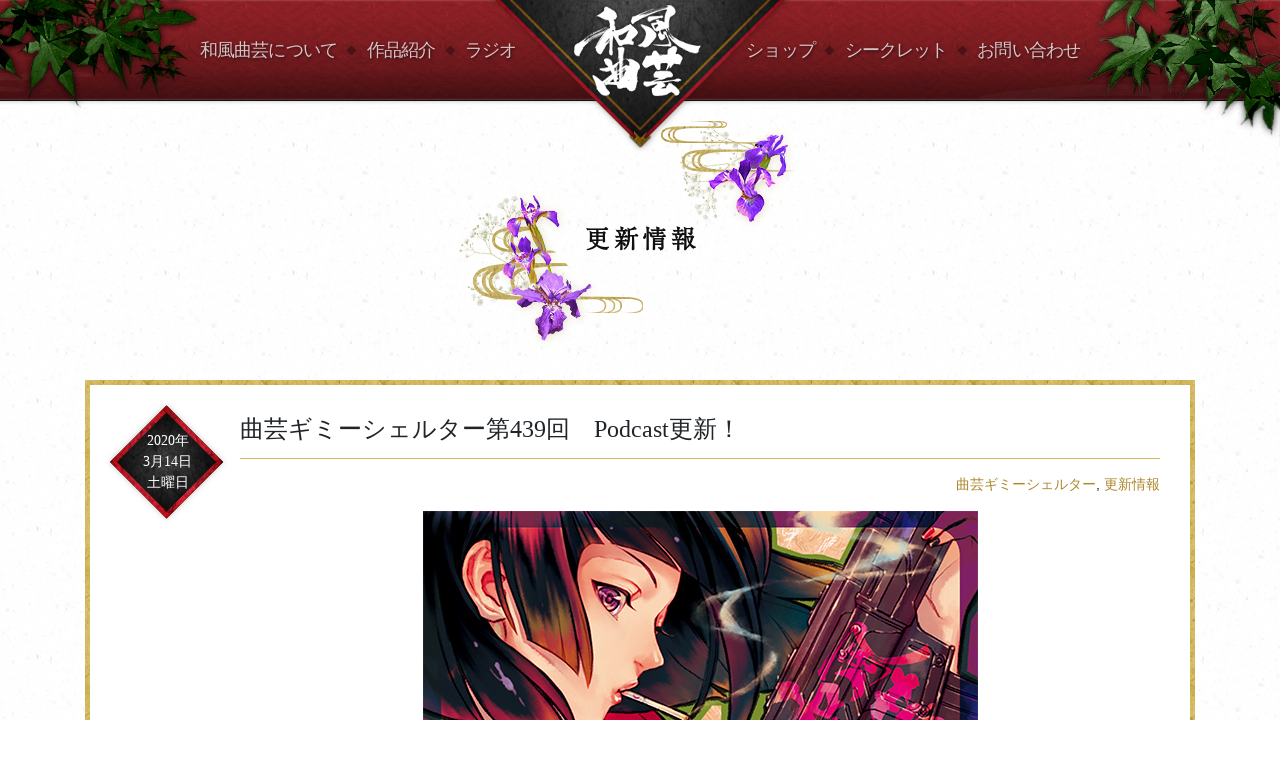

--- FILE ---
content_type: text/html; charset=UTF-8
request_url: https://www.wakyoku.com/archives/2345
body_size: 7717
content:
<!doctype html>
<html lang="ja">
<head prefix="og: https://ogp.me/ns# fb: https://ogp.me/ns/fb# article: https://ogp.me/ns/article#">
	<meta charset="utf-8">
	<meta name="viewport" content="width=device-width, initial-scale=1, shrink-to-fit=no">
	<meta name="description" content="本格ドラマCDを楽しみたいなら和風曲芸！和風曲芸公式サイトです。オリジナルドラマCDや、Podcast対応インターネットラジオ「曲芸ギミーシェルター」の他、多様な作品制作活動を行っております。">
    <title>曲芸ギミーシェルター第439回　Podcast更新！ | 和風曲芸</title>
	<link rel="alternate" media="handheld" href="https://www.wakyoku.com" />
	<script src="https://use.typekit.net/bje6gke.js"></script>
	<script>try{Typekit.load({ async: true });}catch(e){}</script>
<meta name='robots' content='max-image-preview:large' />
<link rel='dns-prefetch' href='//ajax.googleapis.com' />
<style id='wp-img-auto-sizes-contain-inline-css' type='text/css'>
img:is([sizes=auto i],[sizes^="auto," i]){contain-intrinsic-size:3000px 1500px}
/*# sourceURL=wp-img-auto-sizes-contain-inline-css */
</style>
<style id='wp-block-library-inline-css' type='text/css'>
:root{--wp-block-synced-color:#7a00df;--wp-block-synced-color--rgb:122,0,223;--wp-bound-block-color:var(--wp-block-synced-color);--wp-editor-canvas-background:#ddd;--wp-admin-theme-color:#007cba;--wp-admin-theme-color--rgb:0,124,186;--wp-admin-theme-color-darker-10:#006ba1;--wp-admin-theme-color-darker-10--rgb:0,107,160.5;--wp-admin-theme-color-darker-20:#005a87;--wp-admin-theme-color-darker-20--rgb:0,90,135;--wp-admin-border-width-focus:2px}@media (min-resolution:192dpi){:root{--wp-admin-border-width-focus:1.5px}}.wp-element-button{cursor:pointer}:root .has-very-light-gray-background-color{background-color:#eee}:root .has-very-dark-gray-background-color{background-color:#313131}:root .has-very-light-gray-color{color:#eee}:root .has-very-dark-gray-color{color:#313131}:root .has-vivid-green-cyan-to-vivid-cyan-blue-gradient-background{background:linear-gradient(135deg,#00d084,#0693e3)}:root .has-purple-crush-gradient-background{background:linear-gradient(135deg,#34e2e4,#4721fb 50%,#ab1dfe)}:root .has-hazy-dawn-gradient-background{background:linear-gradient(135deg,#faaca8,#dad0ec)}:root .has-subdued-olive-gradient-background{background:linear-gradient(135deg,#fafae1,#67a671)}:root .has-atomic-cream-gradient-background{background:linear-gradient(135deg,#fdd79a,#004a59)}:root .has-nightshade-gradient-background{background:linear-gradient(135deg,#330968,#31cdcf)}:root .has-midnight-gradient-background{background:linear-gradient(135deg,#020381,#2874fc)}:root{--wp--preset--font-size--normal:16px;--wp--preset--font-size--huge:42px}.has-regular-font-size{font-size:1em}.has-larger-font-size{font-size:2.625em}.has-normal-font-size{font-size:var(--wp--preset--font-size--normal)}.has-huge-font-size{font-size:var(--wp--preset--font-size--huge)}.has-text-align-center{text-align:center}.has-text-align-left{text-align:left}.has-text-align-right{text-align:right}.has-fit-text{white-space:nowrap!important}#end-resizable-editor-section{display:none}.aligncenter{clear:both}.items-justified-left{justify-content:flex-start}.items-justified-center{justify-content:center}.items-justified-right{justify-content:flex-end}.items-justified-space-between{justify-content:space-between}.screen-reader-text{border:0;clip-path:inset(50%);height:1px;margin:-1px;overflow:hidden;padding:0;position:absolute;width:1px;word-wrap:normal!important}.screen-reader-text:focus{background-color:#ddd;clip-path:none;color:#444;display:block;font-size:1em;height:auto;left:5px;line-height:normal;padding:15px 23px 14px;text-decoration:none;top:5px;width:auto;z-index:100000}html :where(.has-border-color){border-style:solid}html :where([style*=border-top-color]){border-top-style:solid}html :where([style*=border-right-color]){border-right-style:solid}html :where([style*=border-bottom-color]){border-bottom-style:solid}html :where([style*=border-left-color]){border-left-style:solid}html :where([style*=border-width]){border-style:solid}html :where([style*=border-top-width]){border-top-style:solid}html :where([style*=border-right-width]){border-right-style:solid}html :where([style*=border-bottom-width]){border-bottom-style:solid}html :where([style*=border-left-width]){border-left-style:solid}html :where(img[class*=wp-image-]){height:auto;max-width:100%}:where(figure){margin:0 0 1em}html :where(.is-position-sticky){--wp-admin--admin-bar--position-offset:var(--wp-admin--admin-bar--height,0px)}@media screen and (max-width:600px){html :where(.is-position-sticky){--wp-admin--admin-bar--position-offset:0px}}

/*# sourceURL=wp-block-library-inline-css */
</style><style id='global-styles-inline-css' type='text/css'>
:root{--wp--preset--aspect-ratio--square: 1;--wp--preset--aspect-ratio--4-3: 4/3;--wp--preset--aspect-ratio--3-4: 3/4;--wp--preset--aspect-ratio--3-2: 3/2;--wp--preset--aspect-ratio--2-3: 2/3;--wp--preset--aspect-ratio--16-9: 16/9;--wp--preset--aspect-ratio--9-16: 9/16;--wp--preset--color--black: #000000;--wp--preset--color--cyan-bluish-gray: #abb8c3;--wp--preset--color--white: #ffffff;--wp--preset--color--pale-pink: #f78da7;--wp--preset--color--vivid-red: #cf2e2e;--wp--preset--color--luminous-vivid-orange: #ff6900;--wp--preset--color--luminous-vivid-amber: #fcb900;--wp--preset--color--light-green-cyan: #7bdcb5;--wp--preset--color--vivid-green-cyan: #00d084;--wp--preset--color--pale-cyan-blue: #8ed1fc;--wp--preset--color--vivid-cyan-blue: #0693e3;--wp--preset--color--vivid-purple: #9b51e0;--wp--preset--gradient--vivid-cyan-blue-to-vivid-purple: linear-gradient(135deg,rgb(6,147,227) 0%,rgb(155,81,224) 100%);--wp--preset--gradient--light-green-cyan-to-vivid-green-cyan: linear-gradient(135deg,rgb(122,220,180) 0%,rgb(0,208,130) 100%);--wp--preset--gradient--luminous-vivid-amber-to-luminous-vivid-orange: linear-gradient(135deg,rgb(252,185,0) 0%,rgb(255,105,0) 100%);--wp--preset--gradient--luminous-vivid-orange-to-vivid-red: linear-gradient(135deg,rgb(255,105,0) 0%,rgb(207,46,46) 100%);--wp--preset--gradient--very-light-gray-to-cyan-bluish-gray: linear-gradient(135deg,rgb(238,238,238) 0%,rgb(169,184,195) 100%);--wp--preset--gradient--cool-to-warm-spectrum: linear-gradient(135deg,rgb(74,234,220) 0%,rgb(151,120,209) 20%,rgb(207,42,186) 40%,rgb(238,44,130) 60%,rgb(251,105,98) 80%,rgb(254,248,76) 100%);--wp--preset--gradient--blush-light-purple: linear-gradient(135deg,rgb(255,206,236) 0%,rgb(152,150,240) 100%);--wp--preset--gradient--blush-bordeaux: linear-gradient(135deg,rgb(254,205,165) 0%,rgb(254,45,45) 50%,rgb(107,0,62) 100%);--wp--preset--gradient--luminous-dusk: linear-gradient(135deg,rgb(255,203,112) 0%,rgb(199,81,192) 50%,rgb(65,88,208) 100%);--wp--preset--gradient--pale-ocean: linear-gradient(135deg,rgb(255,245,203) 0%,rgb(182,227,212) 50%,rgb(51,167,181) 100%);--wp--preset--gradient--electric-grass: linear-gradient(135deg,rgb(202,248,128) 0%,rgb(113,206,126) 100%);--wp--preset--gradient--midnight: linear-gradient(135deg,rgb(2,3,129) 0%,rgb(40,116,252) 100%);--wp--preset--font-size--small: 13px;--wp--preset--font-size--medium: 20px;--wp--preset--font-size--large: 36px;--wp--preset--font-size--x-large: 42px;--wp--preset--spacing--20: 0.44rem;--wp--preset--spacing--30: 0.67rem;--wp--preset--spacing--40: 1rem;--wp--preset--spacing--50: 1.5rem;--wp--preset--spacing--60: 2.25rem;--wp--preset--spacing--70: 3.38rem;--wp--preset--spacing--80: 5.06rem;--wp--preset--shadow--natural: 6px 6px 9px rgba(0, 0, 0, 0.2);--wp--preset--shadow--deep: 12px 12px 50px rgba(0, 0, 0, 0.4);--wp--preset--shadow--sharp: 6px 6px 0px rgba(0, 0, 0, 0.2);--wp--preset--shadow--outlined: 6px 6px 0px -3px rgb(255, 255, 255), 6px 6px rgb(0, 0, 0);--wp--preset--shadow--crisp: 6px 6px 0px rgb(0, 0, 0);}:where(.is-layout-flex){gap: 0.5em;}:where(.is-layout-grid){gap: 0.5em;}body .is-layout-flex{display: flex;}.is-layout-flex{flex-wrap: wrap;align-items: center;}.is-layout-flex > :is(*, div){margin: 0;}body .is-layout-grid{display: grid;}.is-layout-grid > :is(*, div){margin: 0;}:where(.wp-block-columns.is-layout-flex){gap: 2em;}:where(.wp-block-columns.is-layout-grid){gap: 2em;}:where(.wp-block-post-template.is-layout-flex){gap: 1.25em;}:where(.wp-block-post-template.is-layout-grid){gap: 1.25em;}.has-black-color{color: var(--wp--preset--color--black) !important;}.has-cyan-bluish-gray-color{color: var(--wp--preset--color--cyan-bluish-gray) !important;}.has-white-color{color: var(--wp--preset--color--white) !important;}.has-pale-pink-color{color: var(--wp--preset--color--pale-pink) !important;}.has-vivid-red-color{color: var(--wp--preset--color--vivid-red) !important;}.has-luminous-vivid-orange-color{color: var(--wp--preset--color--luminous-vivid-orange) !important;}.has-luminous-vivid-amber-color{color: var(--wp--preset--color--luminous-vivid-amber) !important;}.has-light-green-cyan-color{color: var(--wp--preset--color--light-green-cyan) !important;}.has-vivid-green-cyan-color{color: var(--wp--preset--color--vivid-green-cyan) !important;}.has-pale-cyan-blue-color{color: var(--wp--preset--color--pale-cyan-blue) !important;}.has-vivid-cyan-blue-color{color: var(--wp--preset--color--vivid-cyan-blue) !important;}.has-vivid-purple-color{color: var(--wp--preset--color--vivid-purple) !important;}.has-black-background-color{background-color: var(--wp--preset--color--black) !important;}.has-cyan-bluish-gray-background-color{background-color: var(--wp--preset--color--cyan-bluish-gray) !important;}.has-white-background-color{background-color: var(--wp--preset--color--white) !important;}.has-pale-pink-background-color{background-color: var(--wp--preset--color--pale-pink) !important;}.has-vivid-red-background-color{background-color: var(--wp--preset--color--vivid-red) !important;}.has-luminous-vivid-orange-background-color{background-color: var(--wp--preset--color--luminous-vivid-orange) !important;}.has-luminous-vivid-amber-background-color{background-color: var(--wp--preset--color--luminous-vivid-amber) !important;}.has-light-green-cyan-background-color{background-color: var(--wp--preset--color--light-green-cyan) !important;}.has-vivid-green-cyan-background-color{background-color: var(--wp--preset--color--vivid-green-cyan) !important;}.has-pale-cyan-blue-background-color{background-color: var(--wp--preset--color--pale-cyan-blue) !important;}.has-vivid-cyan-blue-background-color{background-color: var(--wp--preset--color--vivid-cyan-blue) !important;}.has-vivid-purple-background-color{background-color: var(--wp--preset--color--vivid-purple) !important;}.has-black-border-color{border-color: var(--wp--preset--color--black) !important;}.has-cyan-bluish-gray-border-color{border-color: var(--wp--preset--color--cyan-bluish-gray) !important;}.has-white-border-color{border-color: var(--wp--preset--color--white) !important;}.has-pale-pink-border-color{border-color: var(--wp--preset--color--pale-pink) !important;}.has-vivid-red-border-color{border-color: var(--wp--preset--color--vivid-red) !important;}.has-luminous-vivid-orange-border-color{border-color: var(--wp--preset--color--luminous-vivid-orange) !important;}.has-luminous-vivid-amber-border-color{border-color: var(--wp--preset--color--luminous-vivid-amber) !important;}.has-light-green-cyan-border-color{border-color: var(--wp--preset--color--light-green-cyan) !important;}.has-vivid-green-cyan-border-color{border-color: var(--wp--preset--color--vivid-green-cyan) !important;}.has-pale-cyan-blue-border-color{border-color: var(--wp--preset--color--pale-cyan-blue) !important;}.has-vivid-cyan-blue-border-color{border-color: var(--wp--preset--color--vivid-cyan-blue) !important;}.has-vivid-purple-border-color{border-color: var(--wp--preset--color--vivid-purple) !important;}.has-vivid-cyan-blue-to-vivid-purple-gradient-background{background: var(--wp--preset--gradient--vivid-cyan-blue-to-vivid-purple) !important;}.has-light-green-cyan-to-vivid-green-cyan-gradient-background{background: var(--wp--preset--gradient--light-green-cyan-to-vivid-green-cyan) !important;}.has-luminous-vivid-amber-to-luminous-vivid-orange-gradient-background{background: var(--wp--preset--gradient--luminous-vivid-amber-to-luminous-vivid-orange) !important;}.has-luminous-vivid-orange-to-vivid-red-gradient-background{background: var(--wp--preset--gradient--luminous-vivid-orange-to-vivid-red) !important;}.has-very-light-gray-to-cyan-bluish-gray-gradient-background{background: var(--wp--preset--gradient--very-light-gray-to-cyan-bluish-gray) !important;}.has-cool-to-warm-spectrum-gradient-background{background: var(--wp--preset--gradient--cool-to-warm-spectrum) !important;}.has-blush-light-purple-gradient-background{background: var(--wp--preset--gradient--blush-light-purple) !important;}.has-blush-bordeaux-gradient-background{background: var(--wp--preset--gradient--blush-bordeaux) !important;}.has-luminous-dusk-gradient-background{background: var(--wp--preset--gradient--luminous-dusk) !important;}.has-pale-ocean-gradient-background{background: var(--wp--preset--gradient--pale-ocean) !important;}.has-electric-grass-gradient-background{background: var(--wp--preset--gradient--electric-grass) !important;}.has-midnight-gradient-background{background: var(--wp--preset--gradient--midnight) !important;}.has-small-font-size{font-size: var(--wp--preset--font-size--small) !important;}.has-medium-font-size{font-size: var(--wp--preset--font-size--medium) !important;}.has-large-font-size{font-size: var(--wp--preset--font-size--large) !important;}.has-x-large-font-size{font-size: var(--wp--preset--font-size--x-large) !important;}
/*# sourceURL=global-styles-inline-css */
</style>

<style id='classic-theme-styles-inline-css' type='text/css'>
/*! This file is auto-generated */
.wp-block-button__link{color:#fff;background-color:#32373c;border-radius:9999px;box-shadow:none;text-decoration:none;padding:calc(.667em + 2px) calc(1.333em + 2px);font-size:1.125em}.wp-block-file__button{background:#32373c;color:#fff;text-decoration:none}
/*# sourceURL=/wp-includes/css/classic-themes.min.css */
</style>
<link rel='stylesheet' id='contact-form-7-css' href='https://www.wakyoku.com/wkwpnwk/wp-content/plugins/contact-form-7/includes/css/styles.css' type='text/css' media='all' />
<link rel='stylesheet' id='dashicons-css' href='https://www.wakyoku.com/wkwpnwk/wp-includes/css/dashicons.min.css' type='text/css' media='all' />
<link rel='stylesheet' id='bootstrap-css' href='https://stackpath.bootstrapcdn.com/bootstrap/4.1.1/css/bootstrap.min.css' type='text/css' media='all' />
<link rel='stylesheet' id='fontawesome-css' href='https://stackpath.bootstrapcdn.com/font-awesome/4.7.0/css/font-awesome.min.css' type='text/css' media='all' />
<link rel='stylesheet' id='magnific-css' href='https://www.wakyoku.com/wkwpnwk/wp-content/themes/wafukyokugei/inc/css/magnific-popup.css' type='text/css' media='all' />
<link rel='stylesheet' id='sal-css' href='https://www.wakyoku.com/wkwpnwk/wp-content/themes/wafukyokugei/inc/css/sal.css' type='text/css' media='all' />
<link rel='stylesheet' id='common-style-css' href='https://www.wakyoku.com/wkwpnwk/wp-content/themes/wafukyokugei/inc/css/common.css' type='text/css' media='all' />
<link rel='stylesheet' id='basic-style-css' href='https://www.wakyoku.com/wkwpnwk/wp-content/themes/wafukyokugei/style.css' type='text/css' media='all' />
<script type="text/javascript" src="https://ajax.googleapis.com/ajax/libs/jquery/1.12.4/jquery.min.js" id="jquery-js"></script>
<link rel="canonical" href="https://www.wakyoku.com/archives/2345">
<link rel="icon" href="https://www.wakyoku.com/wkwpnwk/wp-content/uploads/cropped-wk_favi_moto-32x32.png" sizes="32x32" />
<link rel="icon" href="https://www.wakyoku.com/wkwpnwk/wp-content/uploads/cropped-wk_favi_moto-192x192.png" sizes="192x192" />
<link rel="apple-touch-icon" href="https://www.wakyoku.com/wkwpnwk/wp-content/uploads/cropped-wk_favi_moto-180x180.png" />
<meta name="msapplication-TileImage" content="https://www.wakyoku.com/wkwpnwk/wp-content/uploads/cropped-wk_favi_moto-270x270.png" />
</head>
<body class="wp-singular post-template-default single single-post postid-2345 single-format-standard wp-theme-wafukyokugei">
<nav class="navbar navbar-expand-md justify-content-between fixed-top">
    <div class="container">
        <a href="https://www.wakyoku.com" class="navbar-brand order-0 order-md-1"><img src="https://www.wakyoku.com/wkwpnwk/wp-content/themes/wafukyokugei/inc/images/header-logo.png" alt="和風曲芸"></a>
        <button class="navbar-toggler" type="button" data-toggle="collapse" data-target=".dual-nav">
            <span class="navbar-toggler-icon"></span>
        </button>
        <div class="navbar-collapse collapse dual-nav w-50 order-1 order-md-0">
<ul id="menu-header-left" class="navbar-nav navbar-uniformity-3"><li itemscope="itemscope" itemtype="https://www.schema.org/SiteNavigationElement" class="menuitem-page-about"><a title="和風曲芸について" href="https://www.wakyoku.com/about" class="nav-link">和風曲芸について</a></li>
<li itemscope="itemscope" itemtype="https://www.schema.org/SiteNavigationElement" class="menuitem-page-works"><a title="作品紹介" href="https://www.wakyoku.com/works" class="nav-link">作品紹介</a></li>
<li itemscope="itemscope" itemtype="https://www.schema.org/SiteNavigationElement" class="menuitem-page-radio"><a title="ラジオ" href="https://www.wakyoku.com/radio" class="nav-link">ラジオ</a></li>
</ul>        </div>
        <div class="navbar-collapse collapse dual-nav w-50 order-2">
<ul id="menu-header-right" class="nav navbar-nav ml-auto navbar-uniformity-3"><li itemscope="itemscope" itemtype="https://www.schema.org/SiteNavigationElement" class="menuitem-page-shop"><a title="ショップ" href="https://www.wakyoku.com/shop" class="nav-link">ショップ</a></li>
<li itemscope="itemscope" itemtype="https://www.schema.org/SiteNavigationElement" class="menuitem-page-secret"><a title="シークレット" href="https://www.wakyoku.com/secret" class="nav-link">シークレット</a></li>
<li itemscope="itemscope" itemtype="https://www.schema.org/SiteNavigationElement" class="menuitem-page-contact"><a title="お問い合わせ" href="https://www.wakyoku.com/contact" class="nav-link">お問い合わせ</a></li>
</ul>        </div>
    </div>
</nav>
<!--[if lt IE 9]>
	<div class="container">
		<div class="alert alert-danger">
			<p>お使いのInternet Explorer 8以下では正常に作動いたしません。当サイトではInternet Explorer 9.0以上を推奨しております。</p>
		</div>
	</div>
<![endif]-->
	<div class="container text-center page-header" data-sal="fade">
					<strong>更新情報</strong>
	</div>
    <div class="container">
		<article itemscope itemtype="http://schema.org/Article" class="post-2345 post type-post status-publish format-standard has-post-thumbnail hentry category-36 category-21">
			<header>
				<h1 class="entry-title rich_txt">曲芸ギミーシェルター第439回　Podcast更新！</h1>
				<data value="2020-03-14" itemprop="datePublished" class="rich_txt"><span class="year">2020年</span><span class="month">3月14日</span><span class="week">土曜日</span></data>
				<p class="text-right"><span class="entry-category"><a href="https://www.wakyoku.com/archives/category/%e6%9b%b2%e8%8a%b8%e3%82%ae%e3%83%9f%e3%83%bc%e3%82%b7%e3%82%a7%e3%83%ab%e3%82%bf%e3%83%bc" rel="tag">曲芸ギミーシェルター</a>, <a href="https://www.wakyoku.com/archives/category/%e6%9b%b4%e6%96%b0%e6%83%85%e5%a0%b1" rel="tag">更新情報</a></span></p>
			</header>
			<section>
					<p class="entry-thumbnail"><img width="555" height="555" src="https://www.wakyoku.com/wkwpnwk/wp-content/uploads/radioimg.jpg" class="img-responsive center-block wp-post-image" alt="曲芸ギミーシェルター第439回　Podcast更新！" itemprop="image" title="曲芸ギミーシェルター第439回　Podcast更新！" decoding="async" fetchpriority="high" /></p>
				<div itemprop="articleBody" class="entry-content">
<p>Podcast対応インターネットラジオ『曲芸ギミーシェルター』の更新を完了致しました！<br />
実はの発表から吉野一平（不幸）の新エピソードまで<br />
こんな時だからこそ元気を発信して参ります！　是非お聞き下さい！</p>
<p>Youtube版曲ギミ<br />
<div class="embed-responsive embed-responsive-16by9"><iframe src="https://www.youtube.com/embed/Wo0Cf47mteQ" width="560" height="315" frameborder="0" allowfullscreen="allowfullscreen"></iframe></div></p>
<p><a href="https://www.wakyoku.com/radio">ラジオページへ</a></p>
<p>今回の曲ギミ付箋<br />
#子供と殺意<br />
#放送事故<br />
#言葉の力<br />
#バレるハンハンクイズ<br />
#驚くほど<br />
#呼んだら話し中<br />
#うめハアアア<br />
#ドッグの区別<br />
#和風曲芸が好き<br />
#6Fのネコ<br />
#エアオンリー<br />
#新手のかつあげ<br />
#5月5日火曜西Ａ44b自粛するかも</p>
				</div>
			</section>
		</article>
        <ul class="pagination justify-content-between">
            <li class="previous"><a class="page-link" href="https://www.wakyoku.com/archives/2326" rel="prev">BACK</a></li>
            <li class="next"><a class="page-link" href="https://www.wakyoku.com/archives/2347" rel="next">NEXT</a></li>
        </ul>
        <p class="contents_class_button_ text-center"><a href="https://www.wakyoku.com/news" class="btn rich_txt">更新情報一覧に戻る</a></p>
    </div>	<p class="pagetop"><a onclick="$('html,body').animate({scrollTop:0},'easeOutExpo');return false;"><img src="https://www.wakyoku.com/wkwpnwk/wp-content/themes/wafukyokugei/inc/images/pagetop.png" alt="PageTop"></a></p>
<footer class="footer text-center">
	<nav class="navbar navbar-dark navbar-expand">
		<div class="container">
		    <a href="https://www.wakyoku.com" class="navbar-brand"><img src="https://www.wakyoku.com/wkwpnwk/wp-content/themes/wafukyokugei/inc/images/footer-logo.png" alt="和風曲芸"></a>
	        <div class="navbar-collapse collapse">
<ul id="menu-footer" class="navbar-nav ml-auto navbar-uniformity-7"><li itemscope="itemscope" itemtype="https://www.schema.org/SiteNavigationElement" class="menuitem-page-sample-page"><a title="ホーム" href="https://www.wakyoku.com/" class="nav-link">ホーム</a></li>
<li itemscope="itemscope" itemtype="https://www.schema.org/SiteNavigationElement" class="menuitem-page-about"><a title="和風曲芸について" href="https://www.wakyoku.com/about" class="nav-link">和風曲芸について</a></li>
<li itemscope="itemscope" itemtype="https://www.schema.org/SiteNavigationElement" class="menuitem-page-works"><a title="作品紹介" href="https://www.wakyoku.com/works" class="nav-link">作品紹介</a></li>
<li itemscope="itemscope" itemtype="https://www.schema.org/SiteNavigationElement" class="menuitem-page-radio"><a title="ラジオ" href="https://www.wakyoku.com/radio" class="nav-link">ラジオ</a></li>
<li itemscope="itemscope" itemtype="https://www.schema.org/SiteNavigationElement" class="menuitem-page-shop"><a title="ショップ" href="https://www.wakyoku.com/shop" class="nav-link">ショップ</a></li>
<li itemscope="itemscope" itemtype="https://www.schema.org/SiteNavigationElement" class="menuitem-page-secret"><a title="シークレット" href="https://www.wakyoku.com/secret" class="nav-link">シークレット</a></li>
<li itemscope="itemscope" itemtype="https://www.schema.org/SiteNavigationElement" class="menuitem-page-contact"><a title="お問い合わせ" href="https://www.wakyoku.com/contact" class="nav-link">お問い合わせ</a></li>
</ul>		    </div>
		</div>
	</nav>
</footer>
<p class="copyright m-0">当サイトに掲載されている、イラスト・文章・音声その他メディアの著作権は、その制作者若しくは和風曲芸が所有しています。<br />
これらのメディアを無断で転載・配布・個人的に楽しむ範囲を越えての複製を禁止致します。<br />
since 2009.02.15 / Copyright 和風曲芸. All Rights Reserved.</p>

<script src="https://stackpath.bootstrapcdn.com/bootstrap/4.1.3/js/bootstrap.bundle.min.js"></script>
<script src="https://www.wakyoku.com/wkwpnwk/wp-content/themes/wafukyokugei/inc/js/jquery.magnific-popup.min.js"></script>
<script src="https://cdnjs.cloudflare.com/ajax/libs/jquery-easing/1.4.1/jquery.easing.min.js"></script>
<script src="https://www.wakyoku.com/wkwpnwk/wp-content/themes/wafukyokugei/inc/js/smoothscroll.min.js"></script>
<script src="https://www.wakyoku.com/wkwpnwk/wp-content/themes/wafukyokugei/inc/js/sal.js"></script>
<script src="https://www.wakyoku.com/wkwpnwk/wp-content/themes/wafukyokugei/inc/js/script.js"></script>
<script type="speculationrules">
{"prefetch":[{"source":"document","where":{"and":[{"href_matches":"/*"},{"not":{"href_matches":["/wkwpnwk/wp-*.php","/wkwpnwk/wp-admin/*","/wkwpnwk/wp-content/uploads/*","/wkwpnwk/wp-content/*","/wkwpnwk/wp-content/plugins/*","/wkwpnwk/wp-content/themes/wafukyokugei/*","/*\\?(.+)"]}},{"not":{"selector_matches":"a[rel~=\"nofollow\"]"}},{"not":{"selector_matches":".no-prefetch, .no-prefetch a"}}]},"eagerness":"conservative"}]}
</script>
<script type="text/javascript" src="https://www.wakyoku.com/wkwpnwk/wp-includes/js/dist/hooks.min.js" id="wp-hooks-js"></script>
<script type="text/javascript" src="https://www.wakyoku.com/wkwpnwk/wp-includes/js/dist/i18n.min.js" id="wp-i18n-js"></script>
<script type="text/javascript" id="wp-i18n-js-after">
/* <![CDATA[ */
wp.i18n.setLocaleData( { 'text direction\u0004ltr': [ 'ltr' ] } );
wp.i18n.setLocaleData( { 'text direction\u0004ltr': [ 'ltr' ] } );
//# sourceURL=wp-i18n-js-after
/* ]]> */
</script>
<script type="text/javascript" src="https://www.wakyoku.com/wkwpnwk/wp-content/plugins/contact-form-7/includes/swv/js/index.js" id="swv-js"></script>
<script type="text/javascript" id="contact-form-7-js-translations">
/* <![CDATA[ */
( function( domain, translations ) {
	var localeData = translations.locale_data[ domain ] || translations.locale_data.messages;
	localeData[""].domain = domain;
	wp.i18n.setLocaleData( localeData, domain );
} )( "contact-form-7", {"translation-revision-date":"2025-11-30 08:12:23+0000","generator":"GlotPress\/4.0.3","domain":"messages","locale_data":{"messages":{"":{"domain":"messages","plural-forms":"nplurals=1; plural=0;","lang":"ja_JP"},"This contact form is placed in the wrong place.":["\u3053\u306e\u30b3\u30f3\u30bf\u30af\u30c8\u30d5\u30a9\u30fc\u30e0\u306f\u9593\u9055\u3063\u305f\u4f4d\u7f6e\u306b\u7f6e\u304b\u308c\u3066\u3044\u307e\u3059\u3002"],"Error:":["\u30a8\u30e9\u30fc:"]}},"comment":{"reference":"includes\/js\/index.js"}} );
//# sourceURL=contact-form-7-js-translations
/* ]]> */
</script>
<script type="text/javascript" id="contact-form-7-js-before">
/* <![CDATA[ */
var wpcf7 = {
    "api": {
        "root": "https:\/\/www.wakyoku.com\/wp-json\/",
        "namespace": "contact-form-7\/v1"
    }
};
//# sourceURL=contact-form-7-js-before
/* ]]> */
</script>
<script type="text/javascript" src="https://www.wakyoku.com/wkwpnwk/wp-content/plugins/contact-form-7/includes/js/index.js" id="contact-form-7-js"></script>
</body>
</html>


--- FILE ---
content_type: text/css
request_url: https://www.wakyoku.com/wkwpnwk/wp-content/themes/wafukyokugei/inc/css/common.css
body_size: 19020
content:
@charset "utf-8";
*{outline:0 !important}html{-webkit-tap-highlight-color:transparent;overflow-y:scroll;overflow-x:hidden;-ms-overflow-style:scrollbar}
body {
    font-weight: 400;
	-webkit-backface-visibility: hidden;
	backface-visibility: hidden;
}
a {
	color:#ad882e;
}
a:hover,
a:focus,
a:active {
	color:#b01e2d;
}
a,
a img,
button,
.wpcf7-submit,
.btn {
    -webkit-backface-visibility: hidden;
    backface-visibility: hidden;
    -webkit-transition: all .2s ease-in-out;
    -o-transition: all .2s ease-in-out;
    transition: all .2s ease-in-out;
    outline: 0;
}
.rich_txt {
	font-family: "Times New Roman", 游明朝, "Yu Mincho", 游明朝体, YuMincho, "ヒラギノ明朝 Pro W3", "Hiragino Mincho Pro", HiraMinProN-W3, HGS明朝E, "ＭＳ Ｐ明朝", "MS PMincho", serif;
}
.sans_txt {
	font-family: Helvetica,"ヒラギノ角ゴ ProN W3","Hiragino Kaku Gothic Pro","ヒラギノ角ゴ Pro","YuGothic","Yu Gothic","游ゴシック","Meiryo","メイリオ",sans-serif;
}
.media-object.img-thumbnail {
    max-width: 100%;
}
.container {
    position: relative;
}
@media (min-width: 576px) {
	.container {
	    max-width: 100%;
	}
}
@media (min-width: 768px) {
	.container {
	    max-width: 100%;
	}
}
@media (min-width: 992px) {
	.container {
	    max-width: 100%;
	}
}
@media (min-width: 1200px) {
	.container {
	    max-width: 1140px;
	}
}
@media (max-width: 1119px) {
	.container {
	    max-width: 100%;
	}
}

.btn-primary {
	border-radius: 0;
	color: #fff;
	background-color:#790d18;
	border-color:#790d18;
}

.btn-primary:hover {
  color: #fff;
  background-color: #b01e2d;
  border-color: #b01e2d;
}
.btn-primary:focus, .btn-primary.focus {
  box-shadow: none;
}
.btn-primary.disabled, .btn-primary:disabled {
  color: #fff;
  background-color: #2a080b;
  border-color: #2a080b;
}

.btn-primary:not(:disabled):not(.disabled):active, .btn-primary:not(:disabled):not(.disabled).active,
.show > .btn-primary.dropdown-toggle {
  color: #fff;
  background-color: #b01e2d;
  border-color: #b01e2d;
}

.btn-primary:not(:disabled):not(.disabled):active:focus, .btn-primary:not(:disabled):not(.disabled).active:focus,
.show > .btn-primary.dropdown-toggle:focus {
  box-shadow:none;
}

/* Navbar */

body {
	font-size:14px;
	background: #ffffff url(../images/back01.jpg) top center;
}
.navbar.fixed-top {
	padding:0;
	background:transparent url(../images/header-back.png) no-repeat top center;
}
.navbar.fixed-top:before,
.navbar.fixed-top:after {
	content: '';
	position: absolute;
	top:0;
	z-index:5;
	background-repeat: no-repeat;
}
.navbar.fixed-top:before {
    background-image: url(../images/header-green-left.png);
    background-size: contain;
    left:0;
}
.navbar.fixed-top:after {
    background-image: url(../images/header-green-right.png);
    background-size: contain;
    right:0;
}
@media (min-width: 768px) {
	body {
		padding-top:100px;
	}
	.navbar.fixed-top {
		padding-bottom:5px;
	}
	.navbar.fixed-top .container {
		height:100px;
	}
	.fixed-top .navbar-brand {
		position: absolute;
		top: 0;
		left: 0;
		right: 0;
		margin: 0 auto;
		padding: 0;
		text-align: center;
		width:400px;
	}
	.fixed-top .navbar-nav li {
	    padding-left: 30px;
	    background: url(../images/header-nav-icon.png) 6.5px center no-repeat;
	}
	.fixed-top .navbar-nav>li:first-child {
	    padding-left: 0;
	    background: none;
	}
	.navbar-nav .nav-link {
	    padding-right: 0 !important;
	    padding-left: 0 !important;
	}
	.nav-link {
		color: rgba(255,255,255,0.75);
	}
	.fixed-top .nav-link {
		position: relative;
		letter-spacing: -0.05em;
		text-shadow:1px 1px 3px rgba(0,0,0,0.61);
	    padding: 0;
		font-family: "Times New Roman", 游明朝, "Yu Mincho", 游明朝体, YuMincho, "ヒラギノ明朝 Pro W3", "Hiragino Mincho Pro", HiraMinProN-W3, HGS明朝E, "ＭＳ Ｐ明朝", "MS PMincho", serif;
	}
	.nav-link:hover,
	.nav-link:focus {
		color: #fff;
	}
}
@media (min-width: 768px) {
	.fixed-top .navbar-brand {
		width:250px;
	}
}
@media (min-width: 992px) {
	.navbar.fixed-top:before,
	.navbar.fixed-top:after {
		width:136px;
		height:100px;
	}
}
@media (min-width: 1280px) {
	.navbar.fixed-top:before,
	.navbar.fixed-top:after {
		width:200px;
		height:147px;
	}
	.fixed-top .navbar-brand {
		width:300px;
	}
	.fixed-top .nav-link {
		font-size:18px;
	}
}
@media (min-width: 1680px) {
	.navbar.fixed-top:before,
	.navbar.fixed-top:after {
		width:300px;
		height:220px;
	}
	.fixed-top .navbar-brand {
		width:400px;
	}
}
@media (min-width: 992px) and (max-width: 1679px) {
	.navbar.fixed-top .container {
		padding-left:130px;
		padding-right:130px;
	}
}
@media (max-width: 767px) {
	.fixed-top .navbar-brand {
		width:200px;
	    padding-top: 0;
	    padding-bottom: 0;
	    margin-right: 0;
	    position: absolute;
	    top:0;
	    left:50%;
		-ms-transform: translateX(-50%);
		-webkit-transform : translateX(-50%);
		transform : translateX(-50%);
	}
	.navbar-toggler-icon {
		background-image: url("data:image/svg+xml;charset=utf8,%3Csvg viewBox='0 0 30 30' xmlns='http://www.w3.org/2000/svg'%3E%3Cpath stroke='rgba(255, 255, 255, 0.5)' stroke-width='2' stroke-linecap='round' stroke-miterlimit='10' d='M4 7h22M4 15h22M4 23h22'/%3E%3C/svg%3E");
	}
	.navbar-toggler {
		margin:10px;
	    border: 1px solid rgba(255,255,255,0.5);
	    border-radius: 0;
	}
	.fixed-top .navbar-collapse {
	    background-color: #202020;
	    z-index:1030;
	}
	.fixed-top .navbar-collapse.order-1 {
	    background-image: url(../images/footer-nav-top.png), url(../images/footer-nav-back.png);
	    background-position: center top, center center;
	    background-repeat: repeat-x, repeat;
	}
	.fixed-top .navbar-collapse.order-2 {
	    background-image: url(../images/footer-nav-bottom.png), url(../images/footer-nav-back.png);
	    background-position: center bottom, center center;
	    background-repeat:repeat-x, repeat;
	}
	.fixed-top .navbar-nav li {
	    border-top:1px solid rgba(255,255,255,0.2);
	}
	.fixed-top .navbar-collapse.order-1 .navbar-nav>li:first-child {
	    border-top:0;
	}
	.fixed-top .navbar-nav .nav-link {
	    padding:.5rem 1rem;
	    color:#fff;
	}
}

p.pagetop {
	z-index:9999;
	margin:0;
	position: fixed;
	bottom:30px;
	right:30px;
}
p.pagetop a,
p.pagetop a:hover {
	display: inline-block;
	cursor: pointer;
}
footer.footer {
	margin-top:100px;
	padding-top:25px;
	padding-bottom:25px;
	background-color: #202020;
	background-image:
		url(../images/footer-nav-top.png),
		url(../images/footer-nav-bottom.png),
		url(../images/footer-nav-back.png);
	background-position:
		center top,
		center bottom,
		center center;
	background-repeat:
		repeat-x,
		repeat-x,
		repeat;
}
body.home footer.footer {
	margin-top:0;
}
footer.footer .navbar,
footer.footer .navbar-brand {
    padding: 0;
}
footer.footer .navbar-nav li .nav-link {
	font-size: 0.8rem;
	padding-left:0;
	padding-right:0;
	display: inline-block;
}
footer.footer .navbar-nav li:before {
	font-size: 0.75rem;
	color:rgba(255,255,255,0.5);
	content: '◆';
	padding-right:10px;
}
p.copyright {
	padding:15px;
	font-size:0.6rem;
	line-height: 1.5;
	background: #2b2a2a url(../images/footer-copyright-back.png) center center;
	color:rgba(204,204,204,0.5);
	text-align: center;
}
@media (min-width: 768px) {
footer.footer .navbar-nav li:before {
	padding-left:10px;
}
footer.footer .navbar-nav>li:first-child:before {
	content: '';
	padding-left:0;
	padding-right:0;
}
}
@media (max-width: 767px) {
p.pagetop {
	bottom:10px;
	right:10px;
}
.footer .navbar-expand>.container,
.footer .navbar-expand>.container-fluid {
    -ms-flex-wrap: wrap;
    flex-wrap: wrap;
}
.footer .navbar-brand {
	text-align: center;
	margin-left:auto;
	margin-right: auto;
}
.footer .navbar-nav.ml-auto {
    margin-left:0 !important;
    margin-top:15px;
}
.footer .navbar-nav {
    display: -ms-flexbox;
    display: flex;
    -ms-flex-wrap: wrap;
    flex-wrap: wrap;
}
.footer .navbar-nav li {
    -ms-flex: 0 0 50%;
    flex: 0 0 50%;
    max-width: 50%;
    text-align: left;
    padding:0 15px;
}
.footer .nav-link {
    padding: .5rem 0;
}

}

/* page Header */
.page-header h1,
.page-header strong {
	height:250px;
	line-height:275px;
	color:#101010;
	display: block;
	margin-top:0;
	margin-bottom: 0;
	letter-spacing: 0.2em;
	text-indent: 0.2em;
	font-size:24px;
	font-family: "a-otf-ryumin-pr6n",serif;
}
body.archive.category .page-header ,
body.blog .page-header ,
body.single-post .page-header ,
body.page-slug-news .page-header {
	background: url(../images/pagetitle02.png) top center no-repeat;
}
body.page-slug-about .page-header {
	background: url(../images/pagetitle03.png) top center no-repeat;
}
body.tax-product-category .page-header ,
body.tax-product-tag .page-header ,
body.search .page-header ,
body.single-product .page-header ,
body.page-slug-works .page-header {
	background: url(../images/pagetitle04.png) top center no-repeat;
}
body.page-slug-radio .page-header {
	background: url(../images/pagetitle05.png) top center no-repeat;
}
body.page-slug-shop .page-header {
	background: url(../images/pagetitle06.png) top center no-repeat;
}
body.page-slug-secret .page-header {
	background: url(../images/pagetitle07.png) top center no-repeat;
}
body.page-slug-contact .page-header {
	background: url(../images/pagetitle08.png) top center no-repeat;
}

/* Front */
.entry-slider {
	background:#333 url(../images/slider-back.jpg) center center no-repeat;
	background-size:cover;
}
.entry-slider .carousel-caption {
    position: static;
    color: #fff;
    text-align: left;
}
.entry-slider .carousel-caption h2 {
	color: #fff;
	text-shadow: 0px 1px 5px rgba(0, 0, 0, 0.004);
	font-weight: 400;
}
.entry-slider .carousel-caption p {
	color: rgba(255,255,255,0.8);
	line-height: 1.8;
	margin:0;
}
.carousel-indicators {
    margin-right: 0;
    margin-left: 0;
}
.carousel-indicators li {
    width: 8px;
    height: 8px;
    margin-right: 3px;
    margin-left: 3px;
    background-color: #790d18;
    transform: rotate(-45deg);
}
.carousel-indicators .active {
	background-color: #b01e2d;
}
@media (min-width: 768px) {
.entry-slider .carousel-caption {
    padding: 20px 25px;
}
.entry-slider .carousel-caption h2 {
	font-size: 36px;
	line-height: 1.2;
}
.entry-slider .carousel-caption h2+p {
	margin-top:50px;
}
.entry-slider .carousel-caption p {
	font-size: 16px;
}
body.home .carousel-indicators {
    right: auto;
    bottom: 30px;
    left: 66.666667%;
    padding-left: 30px;
    -ms-flex-pack: start;
    justify-content: start;
}
}
@media (max-width: 767px) {
.entry-slider .carousel-caption {
    padding: 15px 15px 30px;
}
.entry-slider .carousel-caption h2 {
	font-size: 21px;
	line-height: 1.5;
}
.entry-slider .carousel-caption h2+p {
	margin-top:15px;
}
.carousel-indicators {
    margin-bottom: 0;
    }
}

.entry-news {
	background: url(../images/topics-back.jpg) center center no-repeat;
	padding-top:50px;
	padding-bottom:50px;
}
.entry-news h3 {
	font-size:24px;
	color:#131313;
	margin-bottom:20px;
}
.entry-news ul {
	margin-bottom:20px;
	border-top:1px dotted #bcbcbc;
}
.entry-news ul li {
	border-bottom:1px dotted #bcbcbc;
	background: url(../images/icon02.png) 15px center no-repeat;
	padding:10px 15px 10px 30px;
}
.entry-news ul li data {
	display: inline-block;
	margin-right: 15px;
	color:#2a2a2a;
	font-size:12px;
}
.entry-newproduct h3 {
	margin-top:50px;
	padding-bottom:40px;
	margin-bottom:30px;
	background:url(../images/icon01.png) center bottom no-repeat;
	font-size:24px;
}
.entry-newproduct .card {
	background-color: transparent;
	border: 0;
	border-radius: 0;
}
.entry-newproduct .card-body {
	padding:20px 0;
	color:#666;
	font-size:14px;
}
.entry-newproduct .card-title {
	margin-bottom: 15px;
	line-height: 1.5;
	font-size:18px;
	color:#000;
}
.entry-newproduct .card-footer {
	padding: 0;
	background-color: transparent;
	border-top:0;
}
.entry-newproduct .card-footer:last-child {
	border-radius: 0;
}
.entry-newproduct .card-img {
	border-radius: 0;
}
.entry-newproduct .card-img-top {
	border-top-left-radius: 0;
	border-top-right-radius: 0;
}
.entry-newproduct .owl-dots {
	display: none;
}
.entry-newproduct .owl-carousel .owl-nav button.owl-next,
.entry-newproduct .owl-carousel .owl-nav button.owl-prev {
	position: absolute;
	top:50%;
    width:30px;
    height:30px;
    text-align: center;
}
.entry-newproduct .owl-carousel .owl-nav button.owl-next span,
.entry-newproduct .owl-carousel .owl-nav button.owl-prev span {
	display: inline-block;
	position: relative;
	z-index:2;
    color:#fff;
}
.entry-newproduct .owl-carousel .owl-nav button.owl-next:before,
.entry-newproduct .owl-carousel .owl-nav button.owl-prev:before {
	content: '';
	position: absolute;
	top:5px;
	left:5px;
	z-index: 1;
    background-color: #343131;
    transform: rotate(-45deg);
    width:21px;
    height:21px;
}
.entry-newproduct .owl-carousel .owl-nav button.owl-next:before {
	left:4px;
}
.entry-newproduct .owl-carousel .owl-nav button.owl-next {
	right:-50px;
}
.entry-newproduct .owl-carousel .owl-nav button.owl-prev {
	left:-50px;
}
@media (max-width: 767px) {
.entry-newproduct .owl-carousel .owl-nav button.owl-next {
	right:-15px;
}
.entry-newproduct .owl-carousel .owl-nav button.owl-prev {
	left:-15px;
}
}
.entry-banner {
	background-color: #fff;
	padding-top:50px;
	padding-bottom:20px;
	border-top:1px solid #d8d1c2;
	margin-top:50px;
}
.entry-banner p {
	margin-bottom:30px;
}
body.home .entry-radio {
	background:url(../images/back04.png) center center;
	position: relative;
	overflow: hidden;
}
body.home .entry-radio>p.back-img {
	position: absolute;
	top:50%;
	left:50%;
	opacity: 0.15;
	-ms-transform: translate(-50%,-50%);
	-webkit-transform : translate(-50%,-50%);
	transform : translate(-50%,-50%);
}
body.home .entry-radio>p.back-img img {
	max-width:1920px;
	width:1920px;
	height:1000px;
}
body.home .entry-radio>.container-fluid>.row>.col-sm-6:nth-child(2) {
	background:url(../images/back02.png) center center;
}
@media (min-width: 768px) {
body.home .entry-radio>.container-fluid>.row>.col-sm-6 {
	padding-top:50px;
	padding-bottom:50px;
	padding-left:5%;
	padding-right:5%;
	min-height: 100%;
}
}
@media (max-width: 767px) {
body.home .entry-radio>.container-fluid>.row>.col-sm-6 {
	padding:15px;
}
}





/* Contents */

.entry-content p ,
.entry-content ul li ,
.entry-content ol li ,
.entry-content dl dt ,
.entry-content dl dd {
	color:#343434;
	line-height: 1.8;
}
.entry-content a {
	color:#343434;
	text-decoration: underline;
}
.entry-content a:hover,
.entry-content a:focus {
	color:#8c261a;
	text-decoration: none;
}
h2[class*="contents_class_h2_"] {
	margin-top:50px;
	text-align: center;
	padding:40px 60px;
	font-size:21px;
	font-weight: 700;
	min-height: 100px;
	background-image:
		url(../images/title-back01_frame1.png),
		url(../images/title-back01_frame5.png),
		url(../images/title-back01_frame3.png),
		url(../images/title-back01_frame7.png),
		url(../images/title-back01_frame2.png),
		url(../images/title-back01_frame4.png),
		url(../images/title-back01_frame6.png),
		url(../images/title-back01_frame8.png),
		url(../images/title-back05_back.png);
	background-repeat:
		no-repeat,
		no-repeat,
		no-repeat,
		no-repeat,
		repeat-x,
		repeat-y,
		repeat-x,
		repeat-y,
		repeat;
	background-position:
		top left,
		bottom right,
		top right,
		bottom left,
		top left,
		top right,
		bottom right,
		top left,
		center center;
}
@media (min-width: 880px) {
	h2[class*="contents_class_h2_"] {
		max-width: 880px;
		margin-left:auto;
		margin-right: auto;
	}
}
[class*="contents_class_button_"] {
	margin-top:15px;
	margin-bottom:15px;
}
.sidebar input[type="submit"],
.sidebar input[type="submit"]:hover,
.sidebar input[type="submit"]:focus,
.sidebar input[type="submit"]:active,
.sidebar input[type="submit"]:active:focus,
.webclap form a,
.webclap form a:hover,
.webclap form a:focus,
.webclap form a:active,
.webclap form a:active:focus,
[class*="contents_class_button_"] a,
[class*="contents_class_button_"] a:hover,
[class*="contents_class_button_"] a:focus,
[class*="contents_class_button_"] a:active,
[class*="contents_class_button_"] a:active:focus{
	border:0;
	background-color: transparent;
	box-shadow: none;
}
.sidebar input[type="submit"],
.webclap form a,
[class*="contents_class_button_"] a {
    color: #131313;
	background: url(../images/btn01.png) top center no-repeat;
	width:210px;
	height:52px;
	padding-top:.85rem;
}
.sidebar input[type="submit"]:hover,
.webclap form a:hover,
[class*="contents_class_button_"] a:hover {
	opacity: 0.5;
}
.sidebar input[type="submit"]:focus,
.sidebar input[type="submit"]:active,
.sidebar input[type="submit"]:active:focus,
.webclap form a:focus,
.webclap form a:active,
.webclap form a:active:focus,
[class*="contents_class_button_"] a:focus,
[class*="contents_class_button_"] a:active,
[class*="contents_class_button_"] a:active:focus {
    color: #131313;
	background: url(../images/btn01.png) top center no-repeat !important;
	width:210px;
	height:52px;
	padding-top:.85rem;
}
.sidebar input[type="submit"] ,
.sidebar input[type="submit"]:hover,
.sidebar input[type="submit"]:focus,
.sidebar input[type="submit"]:active,
.sidebar input[type="submit"]:active:focus{
	padding-top:.5rem;
}
.wpcf7 form .wpcf7-response-output {
	margin: 10px 0 0;
	padding: 8px 35px 8px 14px;
	text-shadow: 0 1px 0 rgba(255, 255, 255, 0.5);
	-webkit-border-radius: 4px;
	-moz-border-radius: 4px;
	border-radius: 4px;
	color: #3A87AD;
	background-color: #D9EDF7;
	border: 1px solid #BCE8F1;
}
.wpcf7 form.invalid .wpcf7-response-output, .wpcf7 form.unaccepted .wpcf7-response-output {
        color: #B94A48;
        background-color: #F2DEDE;
        border: 1px solid #EED3D7;
}
/* About */

[class*="contents_class_history_"] .title {
	font-size:16px;
	font-weight: 700;
	background: url(../images/title-back02.png) top left no-repeat;
	height: 50px;
	padding:10px;
}
[class*="contents_class_history_"] .cont {
	margin-bottom:15px;
}
[class*="contents_class_history_"] dl {
	margin-top:10px;
	margin-bottom:0;
}
[class*="contents_class_history_"] dl dt {
    max-width: 6rem;
    font-weight: 400;
    color:#333;
}
[class*="contents_class_history_"] dl dd {
    color: #343434;
	margin-bottom:0;
}
@media (min-width: 768px) {
	[class*="contents_class_history_"] .title {
		width: 160px;
	    max-width: 160px;
	}
}
[class*="contents_class_member_"] .col-sm-6 {
    display: -ms-flexbox;
    display: flex;
    -ms-flex-direction: column;
    flex-direction: column;
    }
[class*="contents_class_member_"] .box {
	position: relative;
	margin:30px 0 30px 50px;
	border: solid 1px rgb(222, 215, 201);
	background-color: rgb(255, 255, 255);
    -ms-flex: 1 1 auto;
    flex: 1 1 auto;
}
.search-box {
	border: solid 1px rgb(222, 215, 201);
	border-radius: 0;
}
.search-box .card-header {
	position: relative;
	background: url(../images/title-back03.png) left top no-repeat;
}
.search-box .card-header:after {
	content:'';
	position: absolute;
	top:0;
	right:0;
	width: 60%;
	height:100%;
	background: -moz-linear-gradient(left, rgba(255,255,255,0) 0%, rgba(255,255,255,1) 35%, rgba(255,255,255,1) 100%);
	background: -webkit-linear-gradient(left, rgba(255,255,255,0) 0%,rgba(255,255,255,1) 35%,rgba(255,255,255,1) 100%);
	background: linear-gradient(to right, rgba(255,255,255,0) 0%,rgba(255,255,255,1) 35%,rgba(255,255,255,1) 100%);
	filter: progid:DXImageTransform.Microsoft.gradient( startColorstr='#00ffffff', endColorstr='#ffffff',GradientType=1 );
}
[class*="contents_class_member_"] .box p.images {
	margin:0;
	position: absolute;
	top:-30px;
	left:-50px;
	border: solid 1px rgb(222, 215, 201);
	background-color: rgb(255, 255, 255);
	box-shadow: 0px 3px 7px 0px rgba(222, 215, 201, 0.5);
	z-index: 5;
	width:100px;
	height:100px;
}
[class*="contents_class_member_"] .box h3 {
	margin:0;
	padding:15px 15px 0 60px;
	background: url(../images/title-back03.png) left top no-repeat;
	font-size:18px;
	min-height: 50px;
}
[class*="contents_class_member_"] .box p.cont {
	margin:0;
}
@media (min-width: 768px) {
	[class*="contents_class_member_"] .box h3 span {
		position: absolute;
		right: 0;
		top:-10px;
	}
	[class*="contents_class_member_"] .box p.cont {
		padding:15px 15px 15px 60px;
	}
}
@media (max-width: 767px) {
	[class*="contents_class_member_"] .box h3 {
		margin-bottom:30px;
	}
	[class*="contents_class_member_"] .box h3 span {
		display: block;
		text-align: right;
	}
	[class*="contents_class_member_"] .box h3 span img {
		width:50px;
	}
	[class*="contents_class_member_"] .box p.cont {
		margin-top:30px;
		padding:0 10px 10px;
	}
}
/* Radio */
.radiobox {
	position: relative;
}
.radiobox h2 {
	background: url(../images/title-back07.png) center center no-repeat;
	padding-top:23px;
	position: absolute;
	top:-35px;
	height: 70px;
	color: rgb(255, 255, 255);
	text-shadow: 0px 1px 5px rgba(36, 22, 22, 0.38);
}
.radiobox .cont {
	box-shadow:0px 0px 0px 3px #59534c inset,0px 0px 0px 4px #fafafa inset,0px 0px 0px 5px #a8a5a1 inset;
	background: url(../images/back03.png) center center;
	padding:50px 30px 15px;
	margin-top:40px;
	margin-bottom:15px;
}
body.home .radiobox .cont {
	box-shadow:0px 0px 0px 3px #1a1a1a inset,0px 0px 0px 4px #515151 inset,0px 0px 0px 5px #202020 inset;
}
body.home .radiobox .cont.entry-content p {
	color:#ccc;
	margin-bottom:0;
}
.radiolist {
	border:1px solid #ded7c9;
	background-color:#fff;
}
.radiolist dl {
	border-top:1px solid #ded7c9;
	background-color:#f7f5f1;
	margin:0;
}
.radiolist>dl:first-child {
	border-top:0;
}
.radiolist dl dt {
}
.radiolist dl dt.new {
	font-size:16px;
}
.radiolist dl dd {
	background-color:#fff;
	padding:5px;
	margin:0;
}
.tweetbox {
	margin-top:1rem;
}
.tweetbox p {
	margin-bottom:0;
}
.tweetbox .cont {
	color:#666;
	border:1px solid #d1c2b1;
	padding:15px;
	background: url(../images/back03.png) center center;
}
@media (min-width: 768px) {
	.radiobox h2 {
		font-size: 21px;
		left:50%;
		margin-left:-180px;
		width:360px;
	}
}
@media (max-width: 767px) {
	.radiobox h2 {
		width: 100%;
		font-size: 18px;
	}
	.entry-radio .justify-content-md-center .col-md-6,
	.tweetbox .col-md-6 {
		text-align: center;
	}
	.entry-radio .justify-content-md-center>.col-4,
	.radiobox>.justify-content-md-center>.col-4 {
	    -ms-flex: 0 0 50%;
	    flex: 0 0 50%;
	    max-width: 50%;
	}
}

/* Shop */

.shoplist .box {
	box-shadow: 0px 2px 10px 0px rgba(130, 105, 29, 0.1);
	position: relative;
    border-width: 5px;
    border-style: solid;
    border-image: url(../images/border01.png) 5 5 / 5px 5px repeat;
}
.shoplist .box:nth-child(2n) {
    border-image: url(../images/border02.png) 5 5 / 5px 5px repeat;
}
.shoplist p.images1,
.shoplist p.images2 {
	background:rgb(194, 141, 12) url(../images/back06.png) center center;
	margin:0;
	padding:10px;
}
@media (min-width: 768px) {
	.shoplist .box {
		background:#fff url(../images/08shop-siteback.png) left center no-repeat;
		margin:50px 0 50px 15px;
		min-height:200px;
		padding:30px 30px 15px 350px;
	}
	.shoplist p.images1,
	.shoplist p.images2 {
		position: absolute;
		box-shadow: 0px 1px 5px 0px rgba(135, 111, 37, 0.5);
		width: 220px;
	}
	.shoplist p.images1 {
		top:-15px;
		left:-20px;
		z-index:4;
	}
	.shoplist p.images2 {
		bottom:-15px;
		left:95px;
		z-index:5;
	}
}
@media (max-width: 767px) {
	.shoplist .box {
		margin:1rem 0;
		padding:1rem;
	}
	.shoplist p.images1,
	.shoplist p.images2 {
		text-align: center;
	}
	.shoplist p.images1 + p.images2 {
		margin-top:10px;
	}
}

/* Post */
body.archive.category .type-post ,
body.blog .type-post ,
body.single-post .type-post {
	margin-top:30px;
	position: relative;
	background-color: #fff;
    border-width: 5px;
    border-style: solid;
    border-image: url(../images/border01.png) 5 5 / 5px 5px repeat;
}
body.archive.category .type-post header h1,
body.blog .type-post header h1,
body.single-post .type-post header h1 {
	border-bottom:1px solid #d1b85f;
}
body.archive.category .type-post header data,
body.blog .type-post header data,
body.single-post .type-post header data {
	display: block;
}
.type-post .link-block {
	position: absolute;
	top:0;
	left:0;
	width: 100%;
	height:100%;
	z-index:5;
	text-indent: -9999em;
}
.type-post .link-block:hover {
	background-color:rgba(255,255,255,0.5);
}
body.single-post .type-post .entry-thumbnail {
	text-align: center;
}
@media (min-width: 768px) {
	body.archive.category .type-post ,
	body.blog .type-post ,
	body.single-post .type-post {
		padding:30px 30px 20px 150px;
		min-height:173px;
	}
	body.archive.category .type-post header h1,
	body.blog .type-post header h1,
	body.single-post .type-post header h1 {
		font-size:24px;
		padding-bottom:15px;
		margin-bottom:15px;
	}
	body.archive.category .type-post header data,
	body.blog .type-post header data,
	body.single-post .type-post header data {
		width:130px;
		height: 130px;
		position: absolute;
		top:10px;
		left:15px;
		background: url(../images/02news-date.png) top left no-repeat;
		color:#fff;
		text-align: center;
		padding-top:35px;
		padding-right:5px;
	}
	body.archive.category .type-post header data span,
	body.blog .type-post header data span,
	body.single-post .type-post header data span {
		display: block;
	}
	body.archive.category .type-post .entry-thumbnail ,
	body.blog .type-post .entry-thumbnail {
		position: absolute;
		top:15px;
		right:15px;
		width:200px;
		height:133px;
		overflow: hidden;
	}
	body.archive.category .type-post .entry-thumbnail-block ,
	body.blog .type-post .entry-thumbnail-block {
		padding-right:215px;
	}
}
@media (max-width: 767px) {
	body.blog .type-post ,
	body.single-post .type-post {
		padding:10px;
	}
	body.blog .type-post header h1,
	body.single-post .type-post header h1 {
		font-size:21px;
		padding-bottom:10px;
		margin-bottom:10px;
	}
	body.blog .type-post header data,
	body.single-post .type-post header data {
		text-align: right;
		margin-bottom:15px;
	}
}
.type-post + .pagination {
	margin-top:30px;
}
body.single-post .pagination li a,
body.single-post .pagination li a:hover,
body.single-post .pagination li a:focus,
body.single-post .pagination li a:active,
body.single-post .pagination li a:active:focus {
    padding: 0 0 .25rem;
    margin: 0;
    color: #1a1a1a;
    background-color: transparent;
    border: 0;
    border-bottom:2px solid #d1b85f;
    box-shadow: none;
    line-height: 1;
}
body.single-post .pagination li a:hover,
body.single-post .pagination li a:focus,
body.single-post .pagination li a:active,
body.single-post .pagination li a:active:focus {
    color: #d1b85f;
}
body.single-post .pagination li.previous a {
	padding-left:50px;
}
body.single-post .pagination li.previous a:hover,
body.single-post .pagination li.previous a:focus,
body.single-post .pagination li.previous a:active,
body.single-post .pagination li.previous a:active:focus {
	padding-left:30px;
}
body.single-post .pagination li.next a {
	padding-right:50px;
}
body.single-post .pagination li.next a:hover,
body.single-post .pagination li.next a:focus,
body.single-post .pagination li.next a:active,
body.single-post .pagination li.next a:active:focus {
	padding-right:30px;
}
body.single-post .pagination li a::before {
	content: "";
	display: block;
	position: absolute;
	top: 0;
	bottom: -11px;
	margin: auto;
	width: 20px;
	height: 10px;
	border-top: 2px solid #d1b85f;
}
body.single-post .pagination li.previous a::before {
	left: 0;
	-webkit-transform: rotate(-45deg);
	transform: rotate(-45deg);
}
body.single-post .pagination li.next a::before {
	right: 0;
	-webkit-transform: rotate(45deg);
	transform: rotate(45deg);
}
.page-link:focus {
	box-shadow: none;
}
.loop-pagination .page-item .page-link {
	position: relative;
    width: 30px;
    height: 30px;
    text-align: center;
    background-color:transparent;
    border:0;
    display: flex;
    align-items: center;
    justify-content: center;
}
.loop-pagination .page-item .page-link::before {
    content: '';
    position: absolute;
    top: 5px;
    left: 5px;
    z-index: -1;
    background-color: #343131;
    transform: rotate(-45deg);
    width: 21px;
    height: 21px;
}
.loop-pagination .page-item.active .page-link::before {
	background-color:#d1b85f;
}
.loop-pagination .page-item .page-link span {
    display: inline-block;
    position: relative;
    z-index: 2;
    color: #fff;
}
.loop-pagination .page-item:first-child .page-link {
    border-top-left-radius: 0;
    border-bottom-left-radius: 0;
}
.loop-pagination .page-item:last-child .page-link {
    border-top-right-radius: 0;
    border-bottom-right-radius: 0;
}
.loop-pagination .page-item.disabled .page-link {
	color: #999;
}
/* Product */

body.single-product .type-product {
	background-color:#fff;
	border:1px solid #ded7c9;
	padding:15px;
	margin-bottom:30px;
	position: relative;
}
body.single-product .type-product h1.entry-title {
	padding:22px 60px;
	font-size:21px;
	font-weight: 700;
	min-height: 70px;
	background-image:
		url(../images/title-back05_icon.png),
		url(../images/title-back05_frame1.png),
		url(../images/title-back05_frame2.png),
		url(../images/title-back05_frame3.png),
		url(../images/title-back05_frame4.png),
		url(../images/title-back05_frame5.png),
		url(../images/title-back05_frame6.png),
		url(../images/title-back05_frame7.png),
		url(../images/title-back05_frame8.png),
		url(../images/title-back05_back.png);
	background-repeat:
		no-repeat,
		no-repeat,
		no-repeat,
		no-repeat,
		no-repeat,
		repeat-x,
		repeat-y,
		repeat-x,
		repeat-y,
		repeat;
	background-position:
		top left,
		top left,
		top right,
		bottom right,
		bottom left,
		top left,
		top right,
		bottom right,
		top left,
		center center;
}
body.single-product .type-product p.entry-thumbnail {
	padding:10px;
	background: url(../images/back06.png) center center;
}
body.single-product .type-product .entry-content {
	color:#666;
	line-height: 1.75;
}
body.single-product .type-product .entry-content h2 {
	position: relative;
	font-size:18px;
	color:#333;
	line-height: 1.5;
	border-bottom:2px solid #f4eace;
	padding:10px 0;
	margin-bottom:15px;
}
body.single-product .type-product .entry-content h2:after {
	position: absolute;
	bottom:2px;
	left:0;
	width:100%;
	height:1;
	content:'';
	border-bottom:1px solid #f4eace;
}
body.single-product .type-product .box {
	border:1px solid #f4eace;
	background: #f9f3e4 url(../images/back08.png) center center;
	margin-top:1rem;
	color:#291f1d;
}
body.single-product .type-product .box h3 {
	font-size:14px;
	color:#333;
	line-height: 1.5;
	padding-bottom:10px;
	margin-bottom:15px;
	border-bottom:1px solid #fff;
}
body.single-product .type-product .box dl {
	padding:0;
}
body.single-product .type-product .box dl dt {
	font-weight: 400;
	color:rgba(41,31,29,0.75);
}
body.single-product .type-product .moviebox {
	padding:10px;
	background: url(../images/back06.png) center center;
	border:1px solid #ded7c9;
	margin-top:25px;
	position: relative;
}
body.single-product .type-product .moviebox h4 {
	background: url(../images/title-back06.png) center center no-repeat;
	width:176px;
	height:40px;
	line-height:40px;
	position: absolute;
	top:-15px;
	left:50%;
	margin:0;
	margin-left:-88px;
	color:#4d4330;
	font-size:14px;
	z-index:100;
}
body.single-product .type-product .moviebox a {
	display: block;
	position: relative;
	z-index:99;
}
body.single-product .type-product .moviebox a:before {
	content: url(../images/movie-play.png);
	margin:-65px 0 0 -65px;
	position: absolute;
	top:50%;
	left:50%;
	z-index:99;
}
body.single-product .type-product .moviebox img {
	position: relative;
	z-index:98;
	opacity: 0.5;
}
body.single-product .type-product .moviebox a:hover img {
	opacity: 0.75;
}
.btn-official {
	background: url(../images/04product-btn01.png) center center no-repeat;
	background-size: contain;
	border-radius: 0;
	font-size: 18px;
	color: #333;
	line-height: 1.4;
	text-shadow: 0px 1px 0px rgba(255, 255, 255, 1);
    padding: 20px;
}
.btn-official:hover ,
.btn-official:focus ,
.btn-official:active {
	background: url(../images/04product-btn01.png) center center no-repeat !important;
	background-size: contain !important;
	color: #a68161;
	box-shadow: none;
}
.box-soldout {
	position: relative;
}
.box-soldout img {
	position: absolute;
	top:0;
	left:0;
	right:0;
	margin:auto;
	z-index:5;
}
.btn-purchase1 ,
.btn-purchase2 {
	border-radius: 0;
	font-size: 13px;
	color: #fff;
	line-height: 1.4;
	text-shadow: 0px 1px 0px rgba(0,0,0, 0.3);
    padding: 15px;
}
.btn-purchase1 {
	background: url(../images/04product-btn02.png) center center no-repeat;
	background-size: contain;
}
.btn-purchase2 {
	background: url(../images/04product-btn03.png) center center no-repeat;
	background-size: contain;
}
.btn-purchase1:hover ,
.btn-purchase1:focus ,
.btn-purchase1:active,
a.btn-purchase1:hover ,
a.btn-purchase1:focus ,
a.btn-purchase1:active ,
a.btn-purchase2:hover ,
a.btn-purchase2:focus ,
a.btn-purchase2:active {
	box-shadow: none;
}
.btn-purchase1:hover ,
.btn-purchase1:focus ,
.btn-purchase1:active,
a.btn-purchase1:hover ,
a.btn-purchase1:focus ,
a.btn-purchase1:active {
	background: url(../images/04product-btn02.png) center center no-repeat !important;
	background-size: contain !important;
	color: #ae1e2c;
}
a.btn-purchase2:hover ,
a.btn-purchase2:focus ,
a.btn-purchase2:active {
	background: url(../images/04product-btn03.png) center center no-repeat !important;
	background-size: contain !important;
	color: #ae8f1e;
}
.relatedarticle {
	padding:0 15px;
}
.relatedarticle h4 {
	background:url(../images/icon03.png) top left no-repeat;
	min-height:38px;
	padding:8px 0 0 40px;
	font-size:16px;
	color:#333;
}
.relatedarticle .box {
	padding:0 10px;
}
.relatedarticle .box .row {
	margin-left:-10px;
	margin-right:-10px;
}
.relatedarticle .box .row .col-sm-3 {
	padding:0 10px;
}
.relatedarticle .box .row .col-sm-3 p.images {
	padding:5px;
	background: url(../images/back08.png) center center;
}
.relatedarticle .box .row .col-sm-3 h5 {
	margin-top:10px;
	margin-bottom:10px;
	font-size:13px;
}
.relatedarticle .box .row .col-sm-3 h5 a {
	color:#333;
}
@media (min-width: 768px) {
body.single-product .type-product section {
	padding:15px;
}
body.single-product .type-product .box {
	padding:20px;
}
body.single-product .type-product .box dl {
	padding-left: 10px;
	padding-right: 10px;
	margin:0;
}
}
@media (max-width: 767px) {
body.single-product .type-product .box {
	padding:.5rem 1rem;
}
body.single-product .type-product .box dl {
	margin-bottom:0;
}
}

/* Archive */

.loop-product {
	background-color:#fff;
	border:1px solid #ded7c9;
	padding:20px;
	margin-bottom:30px;
	position: relative;
}
.loop-product img {
	width:150px;
	height:auto;
}
.loop-product p.text-right {
	line-height: 1;
	}
.loop-product h2 {
	font-weight: 700;
	font-size:16px;
	line-height: 1.5;
	color:#000;
	border-bottom:1px solid #ded7c9;
	padding-bottom:5px;
}
.loop-product dl {
	width:100%;
	font-size: 12px;
}
.loop-product dt {
	float:left;
	font-weight: 400;
	color:rgba(41,31,29,0.75);
}
.loop-product dd {
	margin-left:5em;
	margin-bottom: .2rem;
	color:#291f1d;
}
.loop-product a {
    position: absolute;
    top: 0;
    left: 0;
    width: 100%;
    height: 100%;
    text-indent:-999px;
}
.loop-product a:hover {
    background-color:rgba(255,255,255,0.2);
}
@media (min-width: 768px) {
}
@media (max-width: 767px) {
	body.archive .col-md-9.order-last,
	body.page-slug-works .col-md-9.order-last {
	    margin-top: 30px;
	}
	.loop-product {
	    margin-bottom: 15px;
	}
	.loop-product img.align-self-start {
	    width: 100px;
	}
}

/* Tag */
.badge {
	font-weight: 400;
	border-radius: 0;
}
.badge-action {
	background-color:#e53935;
	color:#fff;
}
.badge-omnibus {
	background-color:#875F9A;
	color:#fff;
}
.badge-gag {
	background-color:#ffa000;
	color:#fff;
}
.badge-comedy {
	background-color:#ef6c00;
	color:#fff;
}
.badge-serious {
	background-color:#64b5f6;
	color:#fff;
}
.badge-heartful {
	background-color:#f48fb1;
	color:#fff;
}
.badge-parody {
	background-color:#388e3c;
	color:#fff;
}
.badge-fantasy {
	background-color:#009688;
	color:#fff;
}
.badge-goods {
	background-color:#61abc9;
	color:#fff;
}
.badge-books {
	background-color:#c13264;
	color:#fff;
}
.badge-variety {
	background-color:#004497;
	color:#fff;
}
.badge-postcard {
	background-color:#91ca27;
	color:#fff;
}

/* Sidebar */

.sidebar {
	position: relative;
	margin-top:30px;
	background-color:#fff;
	border: 2px solid #c28d0c;
	box-shadow:
        0 0 0 3px #fff inset,
        0 0 0 4px #c28d0c inset,
		0 2px 5px 0 rgba(168, 144, 62, 0.26);
}
.col-md-3.order-first>.sidebar:first-child {
	margin-top:10px;
}
.sidebar>h4 {
	margin:0;
	font-family: "a-otf-ryumin-pr6n",serif;
	position: relative;
	top:-15px;
	background:url(../images/title-back04.png) top center no-repeat;
	text-align: center;
	height:43px;
	line-height:43px;
	font-size: 18px;
	color: rgb(255, 255, 255);
	text-shadow: 0px 1px 5px rgba(51, 51, 51, 0.004);
}
.sidebar>ul,
.sidebar>form{
	margin:0 20px 17px;
}
.list-group-item {
    padding: 5px 10px;
    border: 0;
    border-top:1px dotted #ded7c9;
}
.list-group-item:first-child {
    border-top-left-radius: 0;
    border-top-right-radius: 0;
    border-top:0;
}
.list-group-item:last-child {
    border-bottom-right-radius: 0;
    border-bottom-left-radius: 0;
}
.list-group-item-action {
    color: #333;
	padding-right:15px;
	vertical-align: middle;
}
.list-group-item-action:hover ,
.list-group-item-action:focus ,
.list-group-item-action:active {
    color: #c28d0c;
    background-color: transparent;
}
.list-group-item-action:before{
	position: absolute;
	top: 0;
	bottom: 0;
	right: 1px;
	margin: auto;
	content:'';
	vertical-align: middle;
	width: 6px;
	height: 6px;
	border-top: 2px solid #c28d0c;
	border-right: 2px solid #c28d0c;
	-webkit-transform: rotate(45deg);
	transform: rotate(45deg);
}
.sidebar>form>.form-group>label:before {
	content: '◆';
	color:#e1c686;
}
@media (max-width: 767px) {
	.sidebar-genre .list-group {
		display: -ms-flexbox;
		display: flex;
		-ms-flex-wrap: wrap;
		flex-wrap: wrap;
	    -ms-flex-direction: row;
	    flex-direction: row;
	}
	.sidebar-genre .list-group li {
	    -ms-flex: 0 0 50%;
	    flex: 0 0 50%;
	    max-width: 50%;
	}
	.list-group-item-action:before{
		right:5px;
	}
}

/* Form */

.form-control {
	border-color:#ded7c9;
}
.form-control:focus {
	border-color:#941722;
	box-shadow: none;
}
.form-control:disabled,
.form-control[readonly] {
	background-color: #eee;
}
.form-control::-webkit-input-placeholder {
	color: #999;
}
.form-control::-moz-placeholder {
	color: #999;
}
.form-control:-ms-input-placeholder {
	color: #999;
}
.form-control::-ms-input-placeholder {
	color: #999;
}
.form-control::placeholder {
	color: #999;
}
.wpcf7-acceptance .wpcf7-list-item label,
.wpcf7-checkbox .wpcf7-list-item label {
    position: relative;
    display: -ms-inline-flexbox;
    display: inline-flex;
    -ms-flex-align: center;
    align-items: center;
    padding-left: 0;
    margin-right: .75rem;
}
.wpcf7-acceptance .wpcf7-list-item label input[type=checkbox],
.wpcf7-checkbox .wpcf7-list-item label input[type=checkbox] {
    position: static;
    margin-top: 0;
    margin-right: .3125rem;
    margin-left: 0;
}
.wpcf7-acceptance .wpcf7-list-item label .wpcf7-list-item-label,
.wpcf7-checkbox .wpcf7-list-item label .wpcf7-list-item-label {
    margin-bottom: 0;
}
.wpcf7-acceptance .wpcf7-list-item label .wpcf7-list-item-label:hover,
.wpcf7-checkbox .wpcf7-list-item label .wpcf7-list-item-label:hover {
    color:#666;
    cursor: pointer;
}


.contactform-design1 ,
.contactform-design2 {
	box-shadow:0px 0px 0px 3px #59534c inset,0px 0px 0px 4px #fafafa inset,0px 0px 0px 5px #a8a5a1 inset;
	background: url(../images/back05.png) center center;
	position: relative;
}
.contactform-design3 {
	color:#fff;
	box-shadow:0px 0px 0px 3px #1a1a1a inset,0px 0px 0px 4px #515151 inset,0px 0px 0px 5px #202020 inset;
	background: url(../images/back03.png) center center;
	padding:30px 30px 15px;
	margin-top:15px;
	margin-bottom:30px;
	position: relative;
}
.contactform-design2:before {
	content: url(../images/form-frame01.png);
	position: absolute;
	top:-30px;
	left:-30px;
}
.contactform-design2:after {
	content: url(../images/form-frame02.png);
	position: absolute;
	bottom:-30px;
	right:-30px;
}
.contactform-design2 label {
    margin-top: .5rem;
}
.contactform-design1 p.text-center ,
.contactform-design2 p.text-center ,
.contactform-design3 p.text-center {
	position: absolute;
	left:50%;
	margin-left:-110px;
	bottom:-28px;
	margin-bottom:0;
}
.contactform-design1 input.wpcf7-submit ,
.contactform-design2 input.wpcf7-submit,
.contactform-design3 input.wpcf7-submit {
    border: 0;
    width:220px;
    height:60px;
    background: transparent url(../images/btn-submit.png) center top no-repeat;
    text-indent: -9999px;
	cursor: pointer;
}
.contactform-design1 input.wpcf7-submit:disabled,
.contactform-design2 input.wpcf7-submit:disabled,
.contactform-design3 input.wpcf7-submit:disabled {
	opacity: 0.5;
	cursor: default;
}
span.wpcf7-not-valid-tip {
    color: #E74C3C;
    font-size: 0.8em;
    padding:0 10px;
}
.wpcf7-form .wpcf7-response-output.wpcf7-validation-errors {
    color: #fff;
    background-color: #E74C3C;
    border: 0;
    padding: 10px;
}
.wpcf7-form .wpcf7-response-output.wpcf7-mail-sent-ok {
    color: #fff;
    background-color: #3498DB;
    border: 0;
    padding: 10px;
}
span.wpcf7-not-valid-tip:before,
div.wpcf7-mail-sent-ok:before,
div.wpcf7-validation-errors:before {
    font: 26px/30px FontAwesome;
    margin-right: 16px;
    vertical-align: middle;
}
span.wpcf7-not-valid-tip:before {
    font: 16px/16px FontAwesome;
    margin-right: .5em;
}
div.wpcf7-mail-sent-ok:before {
    content:'\f00c';
}
span.wpcf7-not-valid-tip:before,
div.wpcf7-validation-errors:before {
    content:'\f057';
}
@media (min-width: 768px) {
	.contactform-design1 ,
	.contactform-design2 {
		padding:50px;
	}
	.contactform-design2 {
		margin:35px 110px;
	}
}
@media (max-width: 767px) {
	.contactform-design1 {
		padding:15px;
	}
	.contactform-design2 {
		padding:50px 15px;
	}
	span.wpcf7-list-item {
		display: block;
	}
	.contactform-design1 input.wpcf7-submit,
	.contactform-design2 input.wpcf7-submit,
	.contactform-design3 input.wpcf7-submit {
		position: relative;
		z-index: 999;
	}
}

/* ---------------------------------------- */
/* -- Wordpress -- */

/* Jetpack */

img#wpstats {
	display: none
}

/* ACF */

.acf-map {
	width: 100%;
	height: 400px;
	margin: 20px 0
}
.acf-map img {
	max-width: inherit!important
}

/* Align */

.alignleft {
	float: left;
	margin: 0 25px 25px 0;
}
.alignright {
	float: right;
	margin: 0 0 25px 25px;
}
.aligncenter {
	clear: both;
	display: block;
	margin: 0 auto 25px;
	text-align: center;
}
blockquote.alignleft {
	margin: 0 25px 25px 0;
}
blockquote.alignright {
	margin: 0 0 25px 25px;
}
blockquote.aligncenter {
	margin-bottom: 25px;
}
@media (max-width: 767px) {
	.alignright,
	.alignleft,
	.aligncenter,
	.media-left,
	.media > .pull-left,
	.media-right,
	.media > .pull-right {
		padding: 0;
		float: none !important;
		clear: both;
		display: block;
		margin: 15px auto;
		text-align: center;
	}
}

/* Caption */

p.wp-caption-text {
	margin-top: 0;
	margin-bottom: 0;
	font-size: small;
	line-height: 1.5;
	padding: 8px 15px;
}
.wp-caption.alignleft p.wp-caption-text {
	text-align: left;
}
.wp-caption.alignright p.wp-caption-text {
	text-align: right;
}
.wp-caption.aligncenter p.wp-caption-text {
	text-align: center;
}
.wp-caption {
	max-width: 100%;
	height: auto;
	margin-top: 25px;
	margin-bottom: 25px;
}

/* Gallery */

p.gallery-icon {
	margin-bottom: 0;
}
.gallery-list ul {
	padding: 0;
	margin: 0;
	list-style: none;
	letter-spacing: -0.5em;
}
.gallery-list ul li {
	text-align: center;
	padding: 0;
	letter-spacing: normal;
	display: inline-block;
	vertical-align: top;
}
.gallery-columns-1 ul li {
	width: 100%;
}
.gallery-columns-2 ul li {
	width: 50%;
}
.gallery-columns-3 ul li {
	width: 33.33333333333333%;
}
.gallery-columns-4 ul li {
	width: 25%;
}
.gallery-columns-5 ul li {
	width: 20%;
}
.gallery-columns-6 ul li {
	width: 16.66666666666667%;
}
.gallery-columns-7 ul li {
	width: 14.28571428571429%;
}
.gallery-columns-8 ul li {
	width: 12.5%;
}
.gallery-columns-9 ul li {
	width: 11.11111111111111%;
}

/* Embed */

iframe.wp-embedded-content {
	width: 100%;
	margin-bottom: 30px;
}
.wp-embed {
	padding: 15px;
	font-weight: 400;
	border: 1px solid;
	-webkit-box-shadow: none;
	box-shadow: none;
}
.wp-embed-site-title {
	float: left;
}
.wp-embed-meta {
	float: right;
}
.wp-embed-header {}
.wp-embed-body {
	clear: both;
	line-height: 2em;
}
.wp-embed-body a {
	font-size: 1.2em;
	font-weight: 700;
}
.wp-embed-footer .wp-embed-footer-date {
	text-align: right;
	font-size: small;
}
.wp-embed-footer .wp-embed-footer-url {
	white-space: nowrap;
	overflow: hidden;
	text-overflow: ellipsis;
}
.wp-embed-footer .wp-embed-footer-url img {
	vertical-align: bottom;
}
.wp-embed-footer:after {
	content: ".";
	display: block;
	height: 0;
	font-size: 0;
	clear: both;
	visibility: hidden;
}
.wp-embed-featured-image.square {
	max-height: 100px;
	max-width: 100px;
	margin: 0 0 0 20px;
	overflow: hidden;
	float: right;
}
@media (min-width: 768px) {
	.wp-embed-footer .wp-embed-footer-date {
		float: right;
	}
	.wp-embed-footer .wp-embed-footer-url {
		float: left;
	}
}
th.nowrap ,
td.nowrap {
	white-space: nowrap;
}
/* -- Copy guard -- */


/*
p, img {
  user-select:none;
  -webkit-user-select:none;
  -webkit-user-drag: none;
}
*/
/* Img */
a:hover img {
	-ms-filter : "alpha(opacity=50)";
	filter : alpha(opacity=50);
	-khtml-opacity : .5;
	-moz-opacity : .5;
	opacity : .5;
}
img {
    max-width: 100%;
    height: auto;
}
p.images {
	margin-bottom:0;
}
/* Popup */
.zoom-anim-dialog {
	background: #fff;
	padding: 50px;
	margin: auto;
	max-width:1000px;
}


/**
 * Fade-zoom animation for first dialog
 */

/* start state */
.my-mfp-zoom-in .zoom-anim-dialog {
	opacity: 0;

	-webkit-transition: all 0.2s ease-in-out; 
	-moz-transition: all 0.2s ease-in-out; 
	-o-transition: all 0.2s ease-in-out; 
	transition: all 0.2s ease-in-out; 



	-webkit-transform: scale(0.8); 
	-moz-transform: scale(0.8); 
	-ms-transform: scale(0.8); 
	-o-transform: scale(0.8); 
	transform: scale(0.8); 
}

/* animate in */
.my-mfp-zoom-in.mfp-ready .zoom-anim-dialog {
	opacity: 1;

	-webkit-transform: scale(1); 
	-moz-transform: scale(1); 
	-ms-transform: scale(1); 
	-o-transform: scale(1); 
	transform: scale(1); 
}

/* animate out */
.my-mfp-zoom-in.mfp-removing .zoom-anim-dialog {
	-webkit-transform: scale(0.8); 
	-moz-transform: scale(0.8); 
	-ms-transform: scale(0.8); 
	-o-transform: scale(0.8); 
	transform: scale(0.8); 

	opacity: 0;
}

/* Dark overlay, start state */
.my-mfp-zoom-in.mfp-bg {
	opacity: 0;
	-webkit-transition: opacity 0.3s ease-out; 
	-moz-transition: opacity 0.3s ease-out; 
	-o-transition: opacity 0.3s ease-out; 
	transition: opacity 0.3s ease-out;
}
/* animate in */
.my-mfp-zoom-in.mfp-ready.mfp-bg {
	opacity: 0.8;
}
/* animate out */
.my-mfp-zoom-in.mfp-removing.mfp-bg {
	opacity: 0;
}



/**
 * Fade-move animation for second dialog
 */

/* at start */
.my-mfp-slide-bottom .zoom-anim-dialog {
	opacity: 0;
	-webkit-transition: all 0.2s ease-out;
	-moz-transition: all 0.2s ease-out;
	-o-transition: all 0.2s ease-out;
	transition: all 0.2s ease-out;

	-webkit-transform: translateY(-20px) perspective( 600px ) rotateX( 10deg );
	-moz-transform: translateY(-20px) perspective( 600px ) rotateX( 10deg );
	-ms-transform: translateY(-20px) perspective( 600px ) rotateX( 10deg );
	-o-transform: translateY(-20px) perspective( 600px ) rotateX( 10deg );
	transform: translateY(-20px) perspective( 600px ) rotateX( 10deg );

}

/* animate in */
.my-mfp-slide-bottom.mfp-ready .zoom-anim-dialog {
	opacity: 1;
	-webkit-transform: translateY(0) perspective( 600px ) rotateX( 0 ); 
	-moz-transform: translateY(0) perspective( 600px ) rotateX( 0 ); 
	-ms-transform: translateY(0) perspective( 600px ) rotateX( 0 ); 
	-o-transform: translateY(0) perspective( 600px ) rotateX( 0 ); 
	transform: translateY(0) perspective( 600px ) rotateX( 0 ); 
}

/* animate out */
.my-mfp-slide-bottom.mfp-removing .zoom-anim-dialog {
	opacity: 0;

	-webkit-transform: translateY(-10px) perspective( 600px ) rotateX( 10deg ); 
	-moz-transform: translateY(-10px) perspective( 600px ) rotateX( 10deg ); 
	-ms-transform: translateY(-10px) perspective( 600px ) rotateX( 10deg ); 
	-o-transform: translateY(-10px) perspective( 600px ) rotateX( 10deg ); 
	transform: translateY(-10px) perspective( 600px ) rotateX( 10deg ); 
}

/* Dark overlay, start state */
.my-mfp-slide-bottom.mfp-bg {
	opacity: 0;

	-webkit-transition: opacity 0.3s ease-out; 
	-moz-transition: opacity 0.3s ease-out; 
	-o-transition: opacity 0.3s ease-out; 
	transition: opacity 0.3s ease-out;
}
/* animate in */
.my-mfp-slide-bottom.mfp-ready.mfp-bg {
	opacity: 0.8;
}
/* animate out */
.my-mfp-slide-bottom.mfp-removing.mfp-bg {
	opacity: 0;
}
/* Margin */
.mtb-xs-0{margin-top:0;margin-bottom:0}.mtb-xs-10{margin-top:10px;margin-bottom:10px}.mtb-xs-15{margin-top:15px;margin-bottom:15px}.mtb-xs-20{margin-top:20px;margin-bottom:20px}.mtb-xs-25{margin-top:25px;margin-bottom:25px}.mtb-xs-30{margin-top:30px;margin-bottom:30px}.mtb-xs-35{margin-top:35px;margin-bottom:35px}.mtb-xs-40{margin-top:40px;margin-bottom:40px}.mtb-xs-45{margin-top:45px;margin-bottom:45px}.mtb-xs-50{margin-top:50px;margin-bottom:50px}.mtb-xs-55{margin-top:55px;margin-bottom:55px}.mtb-xs-60{margin-top:60px;margin-bottom:60px}.mtb-xs-70{margin-top:70px;margin-bottom:70px}.mtb-xs-80{margin-top:80px;margin-bottom:80px}.mtb-xs-90{margin-top:90px;margin-bottom:90px}.mtb-xs-100{margin-top:100px;margin-bottom:100px}.mtb-xs-150{margin-top:150px;margin-bottom:150px}.mtb-xs-200{margin-top:200px;margin-bottom:200px}.mlr-xs-10{margin-right:10px;margin-left:10px}.mlr-xs-15{margin-right:15px;margin-left:15px}.mlr-xs-20{margin-right:20px;margin-left:20px}.mlr-xs-25{margin-right:25px;margin-left:25px}.mlr-xs-30{margin-right:30px;margin-left:30px}.mlr-xs-35{margin-right:35px;margin-left:35px}.mlr-xs-40{margin-right:40px;margin-left:40px}.mlr-xs-45{margin-right:45px;margin-left:45px}.mlr-xs-50{margin-right:50px;margin-left:50px}.mlr-xs-55{margin-right:55px;margin-left:55px}.mlr-xs-60{margin-right:60px;margin-left:60px}.mlr-xs-70{margin-right:70px;margin-left:70px}.mlr-xs-80{margin-right:80px;margin-left:80px}.mlr-xs-90{margin-right:90px;margin-left:90px}.mlr-xs-100{margin-right:100px;margin-left:100px}.mlr-xs-150{margin-right:150px;margin-left:150px}.mlr-xs-200{margin-right:200px;margin-left:200px}@media (min-width:768px){.mtb-sm-0{margin-top:0;margin-bottom:0}.mtb-sm-10{margin-top:10px;margin-bottom:10px}.mtb-sm-15{margin-top:15px;margin-bottom:15px}.mtb-sm-20{margin-top:20px;margin-bottom:20px}.mtb-sm-25{margin-top:25px;margin-bottom:25px}.mtb-sm-30{margin-top:30px;margin-bottom:30px}.mtb-sm-35{margin-top:35px;margin-bottom:35px}.mtb-sm-40{margin-top:40px;margin-bottom:40px}.mtb-sm-45{margin-top:45px;margin-bottom:45px}.mtb-sm-50{margin-top:50px;margin-bottom:50px}.mtb-sm-55{margin-top:55px;margin-bottom:55px}.mtb-sm-60{margin-top:60px;margin-bottom:60px}.mtb-sm-70{margin-top:70px;margin-bottom:70px}.mtb-sm-80{margin-top:80px;margin-bottom:80px}.mtb-sm-90{margin-top:90px;margin-bottom:90px}.mtb-sm-100{margin-top:100px;margin-bottom:100px}.mtb-sm-150{margin-top:150px;margin-bottom:150px}.mtb-sm-200{margin-top:200px;margin-bottom:200px}.mlr-sm-10{margin-right:10px;margin-left:10px}.mlr-sm-15{margin-right:15px;margin-left:15px}.mlr-sm-20{margin-right:20px;margin-left:20px}.mlr-sm-25{margin-right:25px;margin-left:25px}.mlr-sm-30{margin-right:30px;margin-left:30px}.mlr-sm-35{margin-right:35px;margin-left:35px}.mlr-sm-40{margin-right:40px;margin-left:40px}.mlr-sm-45{margin-right:45px;margin-left:45px}.mlr-sm-50{margin-right:50px;margin-left:50px}.mlr-sm-55{margin-right:55px;margin-left:55px}.mlr-sm-60{margin-right:60px;margin-left:60px}.mlr-sm-70{margin-right:70px;margin-left:70px}.mlr-sm-80{margin-right:80px;margin-left:80px}.mlr-sm-90{margin-right:90px;margin-left:90px}.mlr-sm-100{margin-right:100px;margin-left:100px}.mlr-sm-150{margin-right:150px;margin-left:150px}.mlr-sm-200{margin-right:200px;margin-left:200px}}@media (min-width:992px){.mtb-md-0{margin-top:0;margin-bottom:0}.mtb-md-10{margin-top:10px;margin-bottom:10px}.mtb-md-15{margin-top:15px;margin-bottom:15px}.mtb-md-20{margin-top:20px;margin-bottom:20px}.mtb-md-25{margin-top:25px;margin-bottom:25px}.mtb-md-30{margin-top:30px;margin-bottom:30px}.mtb-md-35{margin-top:35px;margin-bottom:35px}.mtb-md-40{margin-top:40px;margin-bottom:40px}.mtb-md-45{margin-top:45px;margin-bottom:45px}.mtb-md-50{margin-top:50px;margin-bottom:50px}.mtb-md-55{margin-top:55px;margin-bottom:55px}.mtb-md-60{margin-top:60px;margin-bottom:60px}.mtb-md-70{margin-top:70px;margin-bottom:70px}.mtb-md-80{margin-top:80px;margin-bottom:80px}.mtb-md-90{margin-top:90px;margin-bottom:90px}.mtb-md-100{margin-top:100px;margin-bottom:100px}.mtb-md-150{margin-top:150px;margin-bottom:150px}.mtb-md-200{margin-top:200px;margin-bottom:200px}.mlr-md-10{margin-right:10px;margin-left:10px}.mlr-md-15{margin-right:15px;margin-left:15px}.mlr-md-20{margin-right:20px;margin-left:20px}.mlr-md-25{margin-right:25px;margin-left:25px}.mlr-md-30{margin-right:30px;margin-left:30px}.mlr-md-35{margin-right:35px;margin-left:35px}.mlr-md-40{margin-right:40px;margin-left:40px}.mlr-md-45{margin-right:45px;margin-left:45px}.mlr-md-50{margin-right:50px;margin-left:50px}.mlr-md-55{margin-right:55px;margin-left:55px}.mlr-md-60{margin-right:60px;margin-left:60px}.mlr-md-70{margin-right:70px;margin-left:70px}.mlr-md-80{margin-right:80px;margin-left:80px}.mlr-md-90{margin-right:90px;margin-left:90px}.mlr-md-100{margin-right:100px;margin-left:100px}.mlr-md-150{margin-right:150px;margin-left:150px}.mlr-md-200{margin-right:200px;margin-left:200px}}@media (min-width:1200px){.mtb-lg-0{margin-top:0;margin-bottom:0}.mtb-lg-10{margin-top:10px;margin-bottom:10px}.mtb-lg-15{margin-top:15px;margin-bottom:15px}.mtb-lg-20{margin-top:20px;margin-bottom:20px}.mtb-lg-25{margin-top:25px;margin-bottom:25px}.mtb-lg-30{margin-top:30px;margin-bottom:30px}.mtb-lg-35{margin-top:35px;margin-bottom:35px}.mtb-lg-40{margin-top:40px;margin-bottom:40px}.mtb-lg-45{margin-top:45px;margin-bottom:45px}.mtb-lg-50{margin-top:50px;margin-bottom:50px}.mtb-lg-55{margin-top:55px;margin-bottom:55px}.mtb-lg-60{margin-top:60px;margin-bottom:60px}.mtb-lg-70{margin-top:70px;margin-bottom:70px}.mtb-lg-80{margin-top:80px;margin-bottom:80px}.mtb-lg-90{margin-top:90px;margin-bottom:90px}.mtb-lg-100{margin-top:100px;margin-bottom:100px}.mtb-lg-150{margin-top:150px;margin-bottom:150px}.mtb-lg-200{margin-top:200px;margin-bottom:200px}.mlr-lg-10{margin-right:10px;margin-left:10px}.mlr-lg-15{margin-right:15px;margin-left:15px}.mlr-lg-20{margin-right:20px;margin-left:20px}.mlr-lg-25{margin-right:25px;margin-left:25px}.mlr-lg-30{margin-right:30px;margin-left:30px}.mlr-lg-35{margin-right:35px;margin-left:35px}.mlr-lg-40{margin-right:40px;margin-left:40px}.mlr-lg-45{margin-right:45px;margin-left:45px}.mlr-lg-50{margin-right:50px;margin-left:50px}.mlr-lg-55{margin-right:55px;margin-left:55px}.mlr-lg-60{margin-right:60px;margin-left:60px}.mlr-lg-70{margin-right:70px;margin-left:70px}.mlr-lg-80{margin-right:80px;margin-left:80px}.mlr-lg-90{margin-right:90px;margin-left:90px}.mlr-lg-100{margin-right:100px;margin-left:100px}.mlr-lg-150{margin-right:150px;margin-left:150px}.mlr-lg-200{margin-right:200px;margin-left:200px}}.mt-xs-0{margin-top:0}.mt-xs-10{margin-top:10px}.mt-xs-15{margin-top:15px}.mt-xs-20{margin-top:20px}.mt-xs-25{margin-top:25px}.mt-xs-30{margin-top:30px}.mt-xs-35{margin-top:35px}.mt-xs-40{margin-top:40px}.mt-xs-45{margin-top:45px}.mt-xs-50{margin-top:50px}.mt-xs-55{margin-top:55px}.mt-xs-60{margin-top:60px}.mt-xs-70{margin-top:70px}.mt-xs-80{margin-top:80px}.mt-xs-90{margin-top:90px}.mt-xs-100{margin-top:100px}.mt-xs-150{margin-top:150px}.mt-xs-200{margin-top:200px}.mb-xs-0{margin-bottom:0}.mb-xs-10{margin-bottom:10px}.mb-xs-15{margin-bottom:15px}.mb-xs-20{margin-bottom:20px}.mb-xs-25{margin-bottom:25px}.mb-xs-30{margin-bottom:30px}.mb-xs-35{margin-bottom:35px}.mb-xs-40{margin-bottom:40px}.mb-xs-45{margin-bottom:45px}.mb-xs-50{margin-bottom:50px}.mb-xs-55{margin-bottom:55px}.mb-xs-60{margin-bottom:60px}.mb-xs-70{margin-bottom:70px}.mb-xs-80{margin-bottom:80px}.mb-xs-90{margin-bottom:90px}.mb-xs-100{margin-bottom:100px}.mb-xs-150{margin-bottom:150px}.mb-xs-200{margin-bottom:200px}.ml-xs-0{margin-left:0}.ml-xs-10{margin-left:10px}.ml-xs-15{margin-left:15px}.ml-xs-20{margin-left:20px}.ml-xs-25{margin-left:25px}.ml-xs-30{margin-left:30px}.ml-xs-35{margin-left:35px}.ml-xs-40{margin-left:40px}.ml-xs-45{margin-left:45px}.ml-xs-50{margin-left:50px}.ml-xs-55{margin-left:55px}.ml-xs-60{margin-left:60px}.ml-xs-70{margin-left:70px}.ml-xs-80{margin-left:80px}.ml-xs-90{margin-left:90px}.ml-xs-100{margin-left:100px}.ml-xs-150{margin-left:150px}.ml-xs-200{margin-left:200px}.mr-xs-0{margin-right:0}.mr-xs-10{margin-right:10px}.mr-xs-15{margin-right:15px}.mr-xs-20{margin-right:20px}.mr-xs-25{margin-right:25px}.mr-xs-30{margin-right:30px}.mr-xs-35{margin-right:35px}.mr-xs-40{margin-right:40px}.mr-xs-45{margin-right:45px}.mr-xs-50{margin-right:50px}.mr-xs-55{margin-right:55px}.mr-xs-60{margin-right:60px}.mr-xs-70{margin-right:70px}.mr-xs-80{margin-right:80px}.mr-xs-90{margin-right:90px}.mr-xs-100{margin-right:100px}.mr-xs-150{margin-right:150px}.mr-xs-200{margin-right:200px}.ptb-xs-0{padding-top:0;padding-bottom:0}.ptb-xs-10{padding-top:10px;padding-bottom:10px}.ptb-xs-15{padding-top:15px;padding-bottom:15px}.ptb-xs-20{padding-top:20px;padding-bottom:20px}.ptb-xs-25{padding-top:25px;padding-bottom:25px}.ptb-xs-30{padding-top:30px;padding-bottom:30px}.ptb-xs-35{padding-top:35px;padding-bottom:35px}.ptb-xs-40{padding-top:40px;padding-bottom:40px}.ptb-xs-45{padding-top:45px;padding-bottom:45px}.ptb-xs-50{padding-top:50px;padding-bottom:50px}.ptb-xs-55{padding-top:55px;padding-bottom:55px}.ptb-xs-60{padding-top:60px;padding-bottom:60px}.ptb-xs-70{padding-top:70px;padding-bottom:70px}.ptb-xs-80{padding-top:80px;padding-bottom:80px}.ptb-xs-90{padding-top:90px;padding-bottom:90px}.ptb-xs-100{padding-top:100px;padding-bottom:100px}.ptb-xs-150{padding-top:150px;padding-bottom:150px}.ptb-xs-200{padding-top:200px;padding-bottom:200px}.plr-xs-0{padding-right:0;padding-left:0}.plr-xs-10{padding-right:10px;padding-left:10px}.plr-xs-15{padding-right:15px;padding-left:15px}.plr-xs-20{padding-right:20px;padding-left:20px}.plr-xs-25{padding-right:25px;padding-left:25px}.plr-xs-30{padding-right:30px;padding-left:30px}.plr-xs-35{padding-right:35px;padding-left:35px}.plr-xs-40{padding-right:40px;padding-left:40px}.plr-xs-45{padding-right:45px;padding-left:45px}.plr-xs-50{padding-right:50px;padding-left:50px}.plr-xs-55{padding-right:55px;padding-left:55px}.plr-xs-60{padding-right:60px;padding-left:60px}.plr-xs-70{padding-right:70px;padding-left:70px}.plr-xs-80{padding-right:80px;padding-left:80px}.plr-xs-90{padding-right:90px;padding-left:90px}.plr-xs-100{padding-right:100px;padding-left:100px}.plr-xs-150{padding-right:150px;padding-left:150px}.plr-xs-200{padding-right:200px;padding-left:200px}@media (min-width:768px){.mt-sm-0{margin-top:0}.mt-sm-10{margin-top:10px}.mt-sm-15{margin-top:15px}.mt-sm-20{margin-top:20px}.mt-sm-25{margin-top:25px}.mt-sm-30{margin-top:30px}.mt-sm-35{margin-top:35px}.mt-sm-40{margin-top:40px}.mt-sm-45{margin-top:45px}.mt-sm-50{margin-top:50px}.mt-sm-55{margin-top:55px}.mt-sm-60{margin-top:60px}.mt-sm-70{margin-top:70px}.mt-sm-80{margin-top:80px}.mt-sm-90{margin-top:90px}.mt-sm-100{margin-top:100px}.mt-sm-150{margin-top:150px}.mt-sm-200{margin-top:200px}.mb-sm-0{margin-bottom:0}.mb-sm-10{margin-bottom:10px}.mb-sm-15{margin-bottom:15px}.mb-sm-20{margin-bottom:20px}.mb-sm-25{margin-bottom:25px}.mb-sm-30{margin-bottom:30px}.mb-sm-35{margin-bottom:35px}.mb-sm-40{margin-bottom:40px}.mb-sm-45{margin-bottom:45px}.mb-sm-50{margin-bottom:50px}.mb-sm-55{margin-bottom:55px}.mb-sm-60{margin-bottom:60px}.mb-sm-70{margin-bottom:70px}.mb-sm-80{margin-bottom:80px}.mb-sm-90{margin-bottom:90px}.mb-sm-100{margin-bottom:100px}.mb-sm-150{margin-bottom:150px}.mb-sm-200{margin-bottom:200px}.ml-sm-0{margin-left:0}.ml-sm-10{margin-left:10px}.ml-sm-15{margin-left:15px}.ml-sm-20{margin-left:20px}.ml-sm-25{margin-left:25px}.ml-sm-30{margin-left:30px}.ml-sm-35{margin-left:35px}.ml-sm-40{margin-left:40px}.ml-sm-45{margin-left:45px}.ml-sm-50{margin-left:50px}.ml-sm-55{margin-left:55px}.ml-sm-60{margin-left:60px}.ml-sm-70{margin-left:70px}.ml-sm-80{margin-left:80px}.ml-sm-90{margin-left:90px}.ml-sm-100{margin-left:100px}.ml-sm-150{margin-left:150px}.ml-sm-200{margin-left:200px}.mr-sm-0{margin-right:0}.mr-sm-10{margin-right:10px}.mr-sm-15{margin-right:15px}.mr-sm-20{margin-right:20px}.mr-sm-25{margin-right:25px}.mr-sm-30{margin-right:30px}.mr-sm-35{margin-right:35px}.mr-sm-40{margin-right:40px}.mr-sm-45{margin-right:45px}.mr-sm-50{margin-right:50px}.mr-sm-55{margin-right:55px}.mr-sm-60{margin-right:60px}.mr-sm-70{margin-right:70px}.mr-sm-80{margin-right:80px}.mr-sm-90{margin-right:90px}.mr-sm-100{margin-right:100px}.mr-sm-150{margin-right:150px}.mr-sm-200{margin-right:200px}
/* Padding */
.ptb-sm-0{padding-top:0;padding-bottom:0}.ptb-sm-10{padding-top:10px;padding-bottom:10px}.ptb-sm-15{padding-top:15px;padding-bottom:15px}.ptb-sm-20{padding-top:20px;padding-bottom:20px}.ptb-sm-25{padding-top:25px;padding-bottom:25px}.ptb-sm-30{padding-top:30px;padding-bottom:30px}.ptb-sm-35{padding-top:35px;padding-bottom:35px}.ptb-sm-40{padding-top:40px;padding-bottom:40px}.ptb-sm-45{padding-top:45px;padding-bottom:45px}.ptb-sm-50{padding-top:50px;padding-bottom:50px}.ptb-sm-55{padding-top:55px;padding-bottom:55px}.ptb-sm-60{padding-top:60px;padding-bottom:60px}.ptb-sm-70{padding-top:70px;padding-bottom:70px}.ptb-sm-80{padding-top:80px;padding-bottom:80px}.ptb-sm-90{padding-top:90px;padding-bottom:90px}.ptb-sm-100{padding-top:100px;padding-bottom:100px}.ptb-sm-150{padding-top:150px;padding-bottom:150px}.ptb-sm-200{padding-top:200px;padding-bottom:200px}.plr-sm-0{padding-right:0;padding-left:0}.plr-sm-10{padding-right:10px;padding-left:10px}.plr-sm-15{padding-right:15px;padding-left:15px}.plr-sm-20{padding-right:20px;padding-left:20px}.plr-sm-25{padding-right:25px;padding-left:25px}.plr-sm-30{padding-right:30px;padding-left:30px}.plr-sm-35{padding-right:35px;padding-left:35px}.plr-sm-40{padding-right:40px;padding-left:40px}.plr-sm-45{padding-right:45px;padding-left:45px}.plr-sm-50{padding-right:50px;padding-left:50px}.plr-sm-55{padding-right:55px;padding-left:55px}.plr-sm-60{padding-right:60px;padding-left:60px}.plr-sm-70{padding-right:70px;padding-left:70px}.plr-sm-80{padding-right:80px;padding-left:80px}.plr-sm-90{padding-right:90px;padding-left:90px}.plr-sm-100{padding-right:100px;padding-left:100px}.plr-sm-150{padding-right:150px;padding-left:150px}.plr-sm-200{padding-right:200px;padding-left:200px}}@media (min-width:992px){.mt-md-0{margin-top:0}.mt-md-10{margin-top:10px}.mt-md-15{margin-top:15px}.mt-md-20{margin-top:20px}.mt-md-25{margin-top:25px}.mt-md-30{margin-top:30px}.mt-md-35{margin-top:35px}.mt-md-40{margin-top:40px}.mt-md-45{margin-top:45px}.mt-md-50{margin-top:50px}.mt-md-55{margin-top:55px}.mt-md-60{margin-top:60px}.mt-md-70{margin-top:70px}.mt-md-80{margin-top:80px}.mt-md-90{margin-top:90px}.mt-md-100{margin-top:100px}.mt-md-150{margin-top:150px}.mt-md-200{margin-top:200px}.mb-md-0{margin-bottom:0}.mb-md-10{margin-bottom:10px}.mb-md-15{margin-bottom:15px}.mb-md-20{margin-bottom:20px}.mb-md-25{margin-bottom:25px}.mb-md-30{margin-bottom:30px}.mb-md-35{margin-bottom:35px}.mb-md-40{margin-bottom:40px}.mb-md-45{margin-bottom:45px}.mb-md-50{margin-bottom:50px}.mb-md-55{margin-bottom:55px}.mb-md-60{margin-bottom:60px}.mb-md-70{margin-bottom:70px}.mb-md-80{margin-bottom:80px}.mb-md-90{margin-bottom:90px}.mb-md-100{margin-bottom:100px}.mb-md-150{margin-bottom:150px}.mb-md-200{margin-bottom:200px}.ml-md-0{margin-left:0}.ml-md-10{margin-left:10px}.ml-md-15{margin-left:15px}.ml-md-20{margin-left:20px}.ml-md-25{margin-left:25px}.ml-md-30{margin-left:30px}.ml-md-35{margin-left:35px}.ml-md-40{margin-left:40px}.ml-md-45{margin-left:45px}.ml-md-50{margin-left:50px}.ml-md-55{margin-left:55px}.ml-md-60{margin-left:60px}.ml-md-70{margin-left:70px}.ml-md-80{margin-left:80px}.ml-md-90{margin-left:90px}.ml-md-100{margin-left:100px}.ml-md-150{margin-left:150px}.ml-md-200{margin-left:200px}.mr-md-0{margin-right:0}.mr-md-10{margin-right:10px}.mr-md-15{margin-right:15px}.mr-md-20{margin-right:20px}.mr-md-25{margin-right:25px}.mr-md-30{margin-right:30px}.mr-md-35{margin-right:35px}.mr-md-40{margin-right:40px}.mr-md-45{margin-right:45px}.mr-md-50{margin-right:50px}.mr-md-55{margin-right:55px}.mr-md-60{margin-right:60px}.mr-md-70{margin-right:70px}.mr-md-80{margin-right:80px}.mr-md-90{margin-right:90px}.mr-md-100{margin-right:100px}.mr-md-150{margin-right:150px}.mr-md-200{margin-right:200px}.ptb-md-0{padding-top:0;padding-bottom:0}.ptb-md-10{padding-top:10px;padding-bottom:10px}.ptb-md-15{padding-top:15px;padding-bottom:15px}.ptb-md-20{padding-top:20px;padding-bottom:20px}.ptb-md-25{padding-top:25px;padding-bottom:25px}.ptb-md-30{padding-top:30px;padding-bottom:30px}.ptb-md-35{padding-top:35px;padding-bottom:35px}.ptb-md-40{padding-top:40px;padding-bottom:40px}.ptb-md-45{padding-top:45px;padding-bottom:45px}.ptb-md-50{padding-top:50px;padding-bottom:50px}.ptb-md-55{padding-top:55px;padding-bottom:55px}.ptb-md-60{padding-top:60px;padding-bottom:60px}.ptb-md-70{padding-top:70px;padding-bottom:70px}.ptb-md-80{padding-top:80px;padding-bottom:80px}.ptb-md-90{padding-top:90px;padding-bottom:90px}.ptb-md-100{padding-top:100px;padding-bottom:100px}.ptb-md-150{padding-top:150px;padding-bottom:150px}.ptb-md-200{padding-top:200px;padding-bottom:200px}.plr-md-0{padding-right:0;padding-left:0}.plr-md-10{padding-right:10px;padding-left:10px}.plr-md-15{padding-right:15px;padding-left:15px}.plr-md-20{padding-right:20px;padding-left:20px}.plr-md-25{padding-right:25px;padding-left:25px}.plr-md-30{padding-right:30px;padding-left:30px}.plr-md-35{padding-right:35px;padding-left:35px}.plr-md-40{padding-right:40px;padding-left:40px}.plr-md-45{padding-right:45px;padding-left:45px}.plr-md-50{padding-right:50px;padding-left:50px}.plr-md-55{padding-right:55px;padding-left:55px}.plr-md-60{padding-right:60px;padding-left:60px}.plr-md-70{padding-right:70px;padding-left:70px}.plr-md-80{padding-right:80px;padding-left:80px}.plr-md-90{padding-right:90px;padding-left:90px}.plr-md-100{padding-right:100px;padding-left:100px}.plr-md-150{padding-right:150px;padding-left:150px}.plr-md-200{padding-right:200px;padding-left:200px}}@media (min-width:1200px){.mt-lg-0{margin-top:0}.mt-lg-10{margin-top:10px}.mt-lg-15{margin-top:15px}.mt-lg-20{margin-top:20px}.mt-lg-25{margin-top:25px}.mt-lg-30{margin-top:30px}.mt-lg-35{margin-top:35px}.mt-lg-40{margin-top:40px}.mt-lg-45{margin-top:45px}.mt-lg-50{margin-top:50px}.mt-lg-55{margin-top:55px}.mt-lg-60{margin-top:60px}.mt-lg-70{margin-top:70px}.mt-lg-80{margin-top:80px}.mt-lg-90{margin-top:90px}.mt-lg-100{margin-top:100px}.mt-lg-150{margin-top:150px}.mt-lg-200{margin-top:200px}.mb-lg-0{margin-bottom:0}.mb-lg-10{margin-bottom:10px}.mb-lg-15{margin-bottom:15px}.mb-lg-20{margin-bottom:20px}.mb-lg-25{margin-bottom:25px}.mb-lg-30{margin-bottom:30px}.mb-lg-35{margin-bottom:35px}.mb-lg-40{margin-bottom:40px}.mb-lg-45{margin-bottom:45px}.mb-lg-50{margin-bottom:50px}.mb-lg-55{margin-bottom:55px}.mb-lg-60{margin-bottom:60px}.mb-lg-70{margin-bottom:70px}.mb-lg-80{margin-bottom:80px}.mb-lg-90{margin-bottom:90px}.mb-lg-100{margin-bottom:100px}.mb-lg-150{margin-bottom:150px}.mb-lg-200{margin-bottom:200px}.ml-lg-0{margin-left:0}.ml-lg-10{margin-left:10px}.ml-lg-15{margin-left:15px}.ml-lg-20{margin-left:20px}.ml-lg-25{margin-left:25px}.ml-lg-30{margin-left:30px}.ml-lg-35{margin-left:35px}.ml-lg-40{margin-left:40px}.ml-lg-45{margin-left:45px}.ml-lg-50{margin-left:50px}.ml-lg-55{margin-left:55px}.ml-lg-60{margin-left:60px}.ml-lg-70{margin-left:70px}.ml-lg-80{margin-left:80px}.ml-lg-90{margin-left:90px}.ml-lg-100{margin-left:100px}.ml-lg-150{margin-left:150px}.ml-lg-200{margin-left:200px}.mr-lg-0{margin-right:0}.mr-lg-10{margin-right:10px}.mr-lg-15{margin-right:15px}.mr-lg-20{margin-right:20px}.mr-lg-25{margin-right:25px}.mr-lg-30{margin-right:30px}.mr-lg-35{margin-right:35px}.mr-lg-40{margin-right:40px}.mr-lg-45{margin-right:45px}.mr-lg-50{margin-right:50px}.mr-lg-55{margin-right:55px}.mr-lg-60{margin-right:60px}.mr-lg-70{margin-right:70px}.mr-lg-80{margin-right:80px}.mr-lg-90{margin-right:90px}.mr-lg-100{margin-right:100px}.mr-lg-150{margin-right:150px}.mr-lg-200{margin-right:200px}.ptb-lg-0{padding-top:0;padding-bottom:0}.ptb-lg-10{padding-top:10px;padding-bottom:10px}.ptb-lg-15{padding-top:15px;padding-bottom:15px}.ptb-lg-20{padding-top:20px;padding-bottom:20px}.ptb-lg-25{padding-top:25px;padding-bottom:25px}.ptb-lg-30{padding-top:30px;padding-bottom:30px}.ptb-lg-35{padding-top:35px;padding-bottom:35px}.ptb-lg-40{padding-top:40px;padding-bottom:40px}.ptb-lg-45{padding-top:45px;padding-bottom:45px}.ptb-lg-50{padding-top:50px;padding-bottom:50px}.ptb-lg-55{padding-top:55px;padding-bottom:55px}.ptb-lg-60{padding-top:60px;padding-bottom:60px}.ptb-lg-70{padding-top:70px;padding-bottom:70px}.ptb-lg-80{padding-top:80px;padding-bottom:80px}.ptb-lg-90{padding-top:90px;padding-bottom:90px}.ptb-lg-100{padding-top:100px;padding-bottom:100px}.ptb-lg-150{padding-top:150px;padding-bottom:150px}.ptb-lg-200{padding-top:200px;padding-bottom:200px}.plr-lg-0{padding-right:0;padding-left:0}.plr-lg-10{padding-right:10px;padding-left:10px}.plr-lg-15{padding-right:15px;padding-left:15px}.plr-lg-20{padding-right:20px;padding-left:20px}.plr-lg-25{padding-right:25px;padding-left:25px}.plr-lg-30{padding-right:30px;padding-left:30px}.plr-lg-35{padding-right:35px;padding-left:35px}.plr-lg-40{padding-right:40px;padding-left:40px}.plr-lg-45{padding-right:45px;padding-left:45px}.plr-lg-50{padding-right:50px;padding-left:50px}.plr-lg-55{padding-right:55px;padding-left:55px}.plr-lg-60{padding-right:60px;padding-left:60px}.plr-lg-70{padding-right:70px;padding-left:70px}.plr-lg-80{padding-right:80px;padding-left:80px}.plr-lg-90{padding-right:90px;padding-left:90px}.plr-lg-100{padding-right:100px;padding-left:100px}.plr-lg-150{padding-right:150px;padding-left:150px}.plr-lg-200{padding-right:200px;padding-left:200px}}.pt-xs-0{padding-top:0}.pt-xs-10{padding-top:10px}.pt-xs-15{padding-top:15px}.pt-xs-20{padding-top:20px}.pt-xs-25{padding-top:25px}.pt-xs-30{padding-top:30px}.pt-xs-35{padding-top:35px}.pt-xs-40{padding-top:40px}.pt-xs-45{padding-top:45px}.pt-xs-50{padding-top:50px}.pt-xs-55{padding-top:55px}.pt-xs-60{padding-top:60px}.pt-xs-70{padding-top:70px}.pt-xs-80{padding-top:80px}.pt-xs-90{padding-top:90px}.pt-xs-100{padding-top:100px}.pt-xs-150{padding-top:150px}.pt-xs-200{padding-top:200px}.pb-xs-0{padding-bottom:0}.pb-xs-10{padding-bottom:10px}.pb-xs-15{padding-bottom:15px}.pb-xs-20{padding-bottom:20px}.pb-xs-25{padding-bottom:25px}.pb-xs-30{padding-bottom:30px}.pb-xs-35{padding-bottom:35px}.pb-xs-40{padding-bottom:40px}.pb-xs-45{padding-bottom:45px}.pb-xs-50{padding-bottom:50px}.pb-xs-55{padding-bottom:55px}.pb-xs-60{padding-bottom:60px}.pb-xs-70{padding-bottom:70px}.pb-xs-80{padding-bottom:80px}.pb-xs-90{padding-bottom:90px}.pb-xs-100{padding-bottom:100px}.pb-xs-150{padding-bottom:150px}.pb-xs-200{padding-bottom:200px}.pl-xs-0{padding-left:0}.pl-xs-10{padding-left:10px}.pl-xs-15{padding-left:15px}.pl-xs-20{padding-left:20px}.pl-xs-25{padding-left:25px}.pl-xs-30{padding-left:30px}.pl-xs-35{padding-left:35px}.pl-xs-40{padding-left:40px}.pl-xs-45{padding-left:45px}.pl-xs-50{padding-left:50px}.pl-xs-55{padding-left:55px}.pl-xs-60{padding-left:60px}.pl-xs-70{padding-left:70px}.pl-xs-80{padding-left:80px}.pl-xs-90{padding-left:90px}.pl-xs-100{padding-left:100px}.pl-xs-150{padding-left:150px}.pl-xs-200{padding-left:200px}.pr-xs-0{padding-right:0}.pr-xs-10{padding-right:10px}.pr-xs-15{padding-right:15px}.pr-xs-20{padding-right:20px}.pr-xs-25{padding-right:25px}.pr-xs-30{padding-right:30px}.pr-xs-35{padding-right:35px}.pr-xs-40{padding-right:40px}.pr-xs-45{padding-right:45px}.pr-xs-50{padding-right:50px}.pr-xs-55{padding-right:55px}.pr-xs-60{padding-right:60px}.pr-xs-70{padding-right:70px}.pr-xs-80{padding-right:80px}.pr-xs-90{padding-right:90px}.pr-xs-100{padding-right:100px}.pr-xs-150{padding-right:150px}.pr-xs-200{padding-right:200px}@media (min-width:768px){.pt-sm-0{padding-top:0}.pt-sm-10{padding-top:10px}.pt-sm-15{padding-top:15px}.pt-sm-20{padding-top:20px}.pt-sm-25{padding-top:25px}.pt-sm-30{padding-top:30px}.pt-sm-35{padding-top:35px}.pt-sm-40{padding-top:40px}.pt-sm-45{padding-top:45px}.pt-sm-50{padding-top:50px}.pt-sm-55{padding-top:55px}.pt-sm-60{padding-top:60px}.pt-sm-70{padding-top:70px}.pt-sm-80{padding-top:80px}.pt-sm-90{padding-top:90px}.pt-sm-100{padding-top:100px}.pt-sm-150{padding-top:150px}.pt-sm-200{padding-top:200px}.pb-sm-0{padding-bottom:0}.pb-sm-10{padding-bottom:10px}.pb-sm-15{padding-bottom:15px}.pb-sm-20{padding-bottom:20px}.pb-sm-25{padding-bottom:25px}.pb-sm-30{padding-bottom:30px}.pb-sm-35{padding-bottom:35px}.pb-sm-40{padding-bottom:40px}.pb-sm-45{padding-bottom:45px}.pb-sm-50{padding-bottom:50px}.pb-sm-55{padding-bottom:55px}.pb-sm-60{padding-bottom:60px}.pb-sm-70{padding-bottom:70px}.pb-sm-80{padding-bottom:80px}.pb-sm-90{padding-bottom:90px}.pb-sm-100{padding-bottom:100px}.pb-sm-150{padding-bottom:150px}.pb-sm-200{padding-bottom:200px}.pl-sm-0{padding-left:0}.pl-sm-10{padding-left:10px}.pl-sm-15{padding-left:15px}.pl-sm-20{padding-left:20px}.pl-sm-25{padding-left:25px}.pl-sm-30{padding-left:30px}.pl-sm-35{padding-left:35px}.pl-sm-40{padding-left:40px}.pl-sm-45{padding-left:45px}.pl-sm-50{padding-left:50px}.pl-sm-55{padding-left:55px}.pl-sm-60{padding-left:60px}.pl-sm-70{padding-left:70px}.pl-sm-80{padding-left:80px}.pl-sm-90{padding-left:90px}.pl-sm-100{padding-left:100px}.pl-sm-150{padding-left:150px}.pl-sm-200{padding-left:200px}.pr-sm-0{padding-right:0}.pr-sm-10{padding-right:10px}.pr-sm-15{padding-right:15px}.pr-sm-20{padding-right:20px}.pr-sm-25{padding-right:25px}.pr-sm-30{padding-right:30px}.pr-sm-35{padding-right:35px}.pr-sm-40{padding-right:40px}.pr-sm-45{padding-right:45px}.pr-sm-50{padding-right:50px}.pr-sm-55{padding-right:55px}.pr-sm-60{padding-right:60px}.pr-sm-70{padding-right:70px}.pr-sm-80{padding-right:80px}.pr-sm-90{padding-right:90px}.pr-sm-100{padding-right:100px}.pr-sm-150{padding-right:150px}.pr-sm-200{padding-right:200px}}@media (min-width:992px){.pt-md-0{padding-top:0}.pt-md-10{padding-top:10px}.pt-md-15{padding-top:15px}.pt-md-20{padding-top:20px}.pt-md-25{padding-top:25px}.pt-md-30{padding-top:30px}.pt-md-35{padding-top:35px}.pt-md-40{padding-top:40px}.pt-md-45{padding-top:45px}.pt-md-50{padding-top:50px}.pt-md-55{padding-top:55px}.pt-md-60{padding-top:60px}.pt-md-70{padding-top:70px}.pt-md-80{padding-top:80px}.pt-md-90{padding-top:90px}.pt-md-100{padding-top:100px}.pt-md-150{padding-top:150px}.pt-md-200{padding-top:200px}.pb-md-0{padding-bottom:0}.pb-md-10{padding-bottom:10px}.pb-md-15{padding-bottom:15px}.pb-md-20{padding-bottom:20px}.pb-md-25{padding-bottom:25px}.pb-md-30{padding-bottom:30px}.pb-md-35{padding-bottom:35px}.pb-md-40{padding-bottom:40px}.pb-md-45{padding-bottom:45px}.pb-md-50{padding-bottom:50px}.pb-md-55{padding-bottom:55px}.pb-md-60{padding-bottom:60px}.pb-md-70{padding-bottom:70px}.pb-md-80{padding-bottom:80px}.pb-md-90{padding-bottom:90px}.pb-md-100{padding-bottom:100px}.pb-md-150{padding-bottom:150px}.pb-md-200{padding-bottom:200px}.pl-md-0{padding-left:0}.pl-md-10{padding-left:10px}.pl-md-15{padding-left:15px}.pl-md-20{padding-left:20px}.pl-md-25{padding-left:25px}.pl-md-30{padding-left:30px}.pl-md-35{padding-left:35px}.pl-md-40{padding-left:40px}.pl-md-45{padding-left:45px}.pl-md-50{padding-left:50px}.pl-md-55{padding-left:55px}.pl-md-60{padding-left:60px}.pl-md-70{padding-left:70px}.pl-md-80{padding-left:80px}.pl-md-90{padding-left:90px}.pl-md-100{padding-left:100px}.pl-md-150{padding-left:150px}.pl-md-200{padding-left:200px}.pr-md-0{padding-right:0}.pr-md-10{padding-right:10px}.pr-md-15{padding-right:15px}.pr-md-20{padding-right:20px}.pr-md-25{padding-right:25px}.pr-md-30{padding-right:30px}.pr-md-35{padding-right:35px}.pr-md-40{padding-right:40px}.pr-md-45{padding-right:45px}.pr-md-50{padding-right:50px}.pr-md-55{padding-right:55px}.pr-md-60{padding-right:60px}.pr-md-70{padding-right:70px}.pr-md-80{padding-right:80px}.pr-md-90{padding-right:90px}.pr-md-100{padding-right:100px}.pr-md-150{padding-right:150px}.pr-md-200{padding-right:200px}}@media (min-width:1200px){.pt-lg-0{padding-top:0}.pt-lg-10{padding-top:10px}.pt-lg-15{padding-top:15px}.pt-lg-20{padding-top:20px}.pt-lg-25{padding-top:25px}.pt-lg-30{padding-top:30px}.pt-lg-35{padding-top:35px}.pt-lg-40{padding-top:40px}.pt-lg-45{padding-top:45px}.pt-lg-50{padding-top:50px}.pt-lg-55{padding-top:55px}.pt-lg-60{padding-top:60px}.pt-lg-70{padding-top:70px}.pt-lg-80{padding-top:80px}.pt-lg-90{padding-top:90px}.pt-lg-100{padding-top:100px}.pt-lg-150{padding-top:150px}.pt-lg-200{padding-top:200px}.pb-lg-0{padding-bottom:0}.pb-lg-10{padding-bottom:10px}.pb-lg-15{padding-bottom:15px}.pb-lg-20{padding-bottom:20px}.pb-lg-25{padding-bottom:25px}.pb-lg-30{padding-bottom:30px}.pb-lg-35{padding-bottom:35px}.pb-lg-40{padding-bottom:40px}.pb-lg-45{padding-bottom:45px}.pb-lg-50{padding-bottom:50px}.pb-lg-55{padding-bottom:55px}.pb-lg-60{padding-bottom:60px}.pb-lg-70{padding-bottom:70px}.pb-lg-80{padding-bottom:80px}.pb-lg-90{padding-bottom:90px}.pb-lg-100{padding-bottom:100px}.pb-lg-150{padding-bottom:150px}.pb-lg-200{padding-bottom:200px}.pl-lg-0{padding-left:0}.pl-lg-10{padding-left:10px}.pl-lg-15{padding-left:15px}.pl-lg-20{padding-left:20px}.pl-lg-25{padding-left:25px}.pl-lg-30{padding-left:30px}.pl-lg-35{padding-left:35px}.pl-lg-40{padding-left:40px}.pl-lg-45{padding-left:45px}.pl-lg-50{padding-left:50px}.pl-lg-55{padding-left:55px}.pl-lg-60{padding-left:60px}.pl-lg-70{padding-left:70px}.pl-lg-80{padding-left:80px}.pl-lg-90{padding-left:90px}.pl-lg-100{padding-left:100px}.pl-lg-150{padding-left:150px}.pl-lg-200{padding-left:200px}.pr-lg-0{padding-right:0}.pr-lg-10{padding-right:10px}.pr-lg-15{padding-right:15px}.pr-lg-20{padding-right:20px}.pr-lg-25{padding-right:25px}.pr-lg-30{padding-right:30px}.pr-lg-35{padding-right:35px}.pr-lg-40{padding-right:40px}.pr-lg-45{padding-right:45px}.pr-lg-50{padding-right:50px}.pr-lg-55{padding-right:55px}.pr-lg-60{padding-right:60px}.pr-lg-70{padding-right:70px}.pr-lg-80{padding-right:80px}.pr-lg-90{padding-right:90px}.pr-lg-100{padding-right:100px}.pr-lg-150{padding-right:150px}.pr-lg-200{padding-right:200px}}

--- FILE ---
content_type: text/css
request_url: https://www.wakyoku.com/wkwpnwk/wp-content/themes/wafukyokugei/style.css
body_size: 132
content:
@charset "utf-8";

/*
	Theme Name: 和風曲芸
	Theme URI: https://www.w-art.org/
	Description: 和風曲芸
	Author: Rise design
	Author URI: https://www.w-art.org/
	Version: 1.0
*/
/* Captha */
.grecaptcha-badge {
	visibility: hidden;
}


--- FILE ---
content_type: application/javascript
request_url: https://www.wakyoku.com/wkwpnwk/wp-content/themes/wafukyokugei/inc/js/sal.js
body_size: 905
content:
!function(e,t){"object"==typeof exports&&"object"==typeof module?module.exports=t():"function"==typeof define&&define.amd?define([],t):"object"==typeof exports?exports.sal=t():e.sal=t()}(this,function(){return function(e){function t(r){if(n[r])return n[r].exports;var o=n[r]={i:r,l:!1,exports:{}};return e[r].call(o.exports,o,o.exports,t),o.l=!0,o.exports}var n={};return t.m=e,t.c=n,t.d=function(e,n,r){t.o(e,n)||Object.defineProperty(e,n,{configurable:!1,enumerable:!0,get:r})},t.n=function(e){var n=e&&e.__esModule?function(){return e.default}:function(){return e};return t.d(n,"a",n),n},t.o=function(e,t){return Object.prototype.hasOwnProperty.call(e,t)},t.p="dist/",t(t.s=0)}([function(e,t,n){"use strict";Object.defineProperty(t,"__esModule",{value:!0});var r=Object.assign||function(e){for(var t=1;t<arguments.length;t++){var n=arguments[t];for(var r in n)Object.prototype.hasOwnProperty.call(n,r)&&(e[r]=n[r])}return e};n(1);var o={rootMargin:"0% 50%",threshold:.5,animateClassName:"sal-animate",disabledClassName:"sal-disabled",selector:"[data-sal]",once:!0,disabled:!1},s=[],a=null,i=function(e){return e.classList.add(o.animateClassName)},l=function(e){return e.classList.remove(o.animateClassName)},c=function(e){return e.classList.contains(o.animateClassName)},u=function(){document.body.classList.remove(o.disabledClassName)},d=function(){document.body.classList.add(o.disabledClassName)},f=function(){return o.disabled||"function"==typeof o.disabled&&o.disabled()},b=function(e,t){e.forEach(function(e){e.intersectionRatio>=o.threshold?(i(e.target),o.once&&t.unobserve(e.target)):o.once||l(e.target)})},m=function(){d(),a.disconnect(),a=null},p=function(){u(),a=new IntersectionObserver(b,{rootMargin:o.rootMargin,threshold:o.threshold}),s=[].filter.call(document.querySelectorAll(o.selector),function(e){return!c(e,o.animateClassName)}),s.forEach(function(e){return a.observe(e)})},h=function(){var e=arguments.length>0&&void 0!==arguments[0]?arguments[0]:o;if(e!==o&&(o=r({},o,e)),!window.IntersectionObserver)throw d(),Error("\n      Your browser does not support IntersectionObserver!\n      Get a polyfill from here:\n      https://github.com/w3c/IntersectionObserver/tree/master/polyfill\n    ");return f()?d():p(),{elements:s,disable:m,enable:p}};t.default=h},function(e,t){}]).default});

--- FILE ---
content_type: application/javascript
request_url: https://www.wakyoku.com/wkwpnwk/wp-content/themes/wafukyokugei/inc/js/script.js
body_size: 615
content:
$(document).ready(function(){
	var headerHight = $('.fixed-top').height();
	$('body').css('padding-top', headerHight);
	$(window).on('load resize', function(){
		$('body').css('padding-top',headerHight);
	});
	$('.carousel').carousel()
    // Pagetop
    var topBtn = $('.pagetop');    
    topBtn.hide();
    $(window).scroll(function () {
        if ($(this).scrollTop() > 100) {
            topBtn.fadeIn();
        } else {
            topBtn.fadeOut();
        }
    });
    // Dropdown
    $('.dropdown-toggle').click(function(e) {
        if ($(e.target).hasClass('link-menu')) {
            var location = $(this).attr('href');
            window.location.href = location;
            return false;
        }
        return true;
    });
	$('.collapse').on('shown.bs.collapse', function(){
		$(this).parent().find(".fa-arrow-down").removeClass("fa-arrow-down").addClass("fa-arrow-up");
	}).on('hidden.bs.collapse', function(){
		$(this).parent().find(".fa-arrow-up").removeClass("fa-arrow-up").addClass("fa-arrow-down");
	});
	$("a[href$='.jpg'],a[href$='.jpeg'],a[href$='.png'],a[href$='.gif']").magnificPopup({
		type: 'image',
		tLoading: 'Loading image #%curr%...',
		mainClass: 'mfp-img-mobile',
		gallery: {
			enabled: true,
			navigateByImgClick: true,
			preload: [1,1]
		},
	});
	$('.popup-youtube, .popup-vimeo, .popup-gmaps').magnificPopup({
		type: 'iframe',
		mainClass: 'mfp-fade',
		removalDelay: 160,
		preloader: false,
		fixedContentPos: false
	});
	$('.popup-modal').magnificPopup({
		type: 'inline',
	    preloader: false,
		mainClass: 'my-mfp-zoom-in'
	});
});
sal();